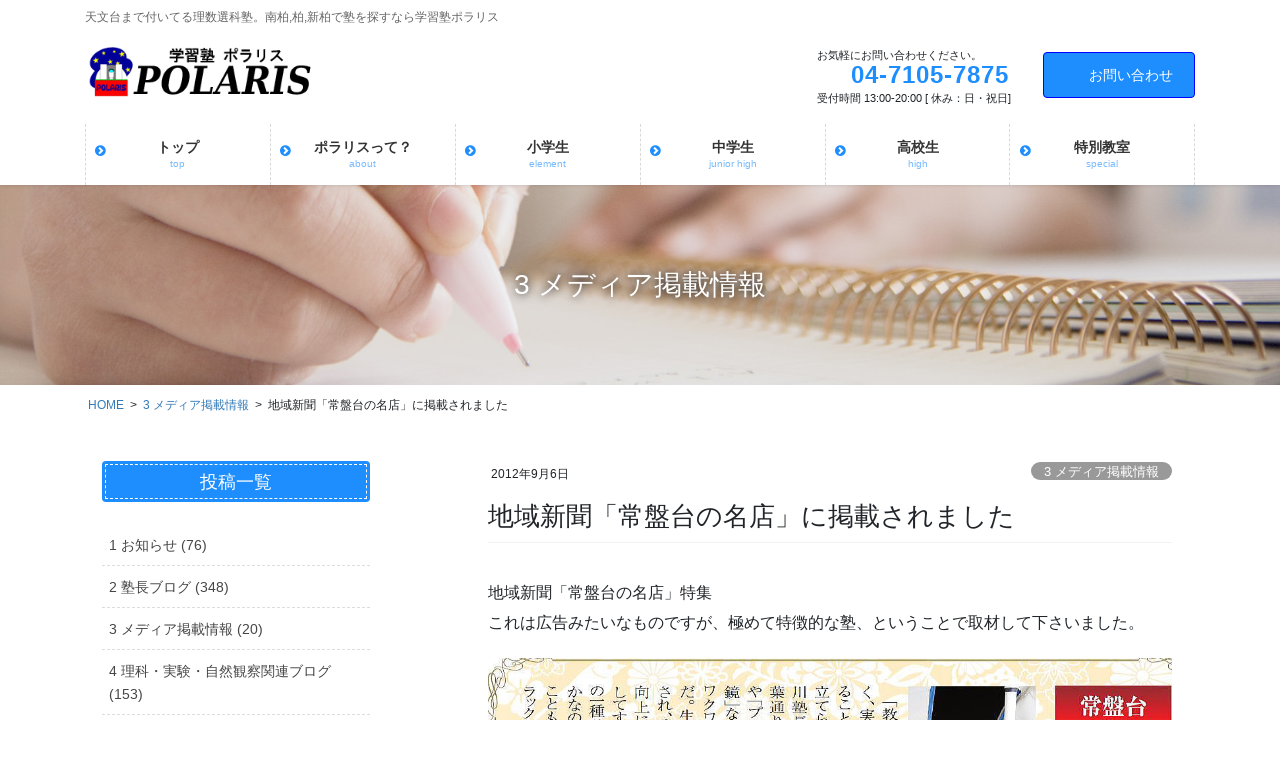

--- FILE ---
content_type: text/html; charset=UTF-8
request_url: https://ed-polaris.net/%E5%9C%B0%E5%9F%9F%E6%96%B0%E8%81%9E%E3%80%8C%E5%B8%B8%E7%9B%A4%E5%8F%B0%E3%81%AE%E5%90%8D%E5%BA%97%E3%80%8D%E3%81%AB%E6%8E%B2%E8%BC%89%E3%81%95%E3%82%8C%E3%81%BE%E3%81%97%E3%81%9F/
body_size: 18871
content:
<!DOCTYPE html>
<html dir="ltr" lang="ja" prefix="og: https://ogp.me/ns#">
<head>
<meta charset="utf-8">
<meta http-equiv="X-UA-Compatible" content="IE=edge">
<meta name="viewport" content="width=device-width, initial-scale=1">

<title>地域新聞「常盤台の名店」に掲載されました | 学習塾ポラリス</title>
	<style>img:is([sizes="auto" i], [sizes^="auto," i]) { contain-intrinsic-size: 3000px 1500px }</style>
	
		<!-- All in One SEO 4.9.3 - aioseo.com -->
	<meta name="description" content="地域新聞「常盤台の名店」特集これは広告みたいなものですが、極めて特徴的な塾、ということで取材して下さいました。" />
	<meta name="robots" content="max-image-preview:large" />
	<meta name="author" content="edpolaris"/>
	<link rel="canonical" href="https://ed-polaris.net/%e5%9c%b0%e5%9f%9f%e6%96%b0%e8%81%9e%e3%80%8c%e5%b8%b8%e7%9b%a4%e5%8f%b0%e3%81%ae%e5%90%8d%e5%ba%97%e3%80%8d%e3%81%ab%e6%8e%b2%e8%bc%89%e3%81%95%e3%82%8c%e3%81%be%e3%81%97%e3%81%9f/" />
	<meta name="generator" content="All in One SEO (AIOSEO) 4.9.3" />
		<meta property="og:locale" content="ja_JP" />
		<meta property="og:site_name" content="学習塾ポラリス | 天文台まで付いてる理数選科塾。南柏,柏,新柏で塾を探すなら学習塾ポラリス" />
		<meta property="og:type" content="article" />
		<meta property="og:title" content="地域新聞「常盤台の名店」に掲載されました | 学習塾ポラリス" />
		<meta property="og:description" content="地域新聞「常盤台の名店」特集これは広告みたいなものですが、極めて特徴的な塾、ということで取材して下さいました。" />
		<meta property="og:url" content="https://ed-polaris.net/%e5%9c%b0%e5%9f%9f%e6%96%b0%e8%81%9e%e3%80%8c%e5%b8%b8%e7%9b%a4%e5%8f%b0%e3%81%ae%e5%90%8d%e5%ba%97%e3%80%8d%e3%81%ab%e6%8e%b2%e8%bc%89%e3%81%95%e3%82%8c%e3%81%be%e3%81%97%e3%81%9f/" />
		<meta property="article:published_time" content="2012-09-06T01:01:31+00:00" />
		<meta property="article:modified_time" content="2016-05-06T01:04:57+00:00" />
		<meta name="twitter:card" content="summary" />
		<meta name="twitter:title" content="地域新聞「常盤台の名店」に掲載されました | 学習塾ポラリス" />
		<meta name="twitter:description" content="地域新聞「常盤台の名店」特集これは広告みたいなものですが、極めて特徴的な塾、ということで取材して下さいました。" />
		<script type="application/ld+json" class="aioseo-schema">
			{"@context":"https:\/\/schema.org","@graph":[{"@type":"Article","@id":"https:\/\/ed-polaris.net\/%e5%9c%b0%e5%9f%9f%e6%96%b0%e8%81%9e%e3%80%8c%e5%b8%b8%e7%9b%a4%e5%8f%b0%e3%81%ae%e5%90%8d%e5%ba%97%e3%80%8d%e3%81%ab%e6%8e%b2%e8%bc%89%e3%81%95%e3%82%8c%e3%81%be%e3%81%97%e3%81%9f\/#article","name":"\u5730\u57df\u65b0\u805e\u300c\u5e38\u76e4\u53f0\u306e\u540d\u5e97\u300d\u306b\u63b2\u8f09\u3055\u308c\u307e\u3057\u305f | \u5b66\u7fd2\u587e\u30dd\u30e9\u30ea\u30b9","headline":"\u5730\u57df\u65b0\u805e\u300c\u5e38\u76e4\u53f0\u306e\u540d\u5e97\u300d\u306b\u63b2\u8f09\u3055\u308c\u307e\u3057\u305f","author":{"@id":"https:\/\/ed-polaris.net\/author\/edpolaris\/#author"},"publisher":{"@id":"https:\/\/ed-polaris.net\/#organization"},"image":{"@type":"ImageObject","url":"https:\/\/ed-polaris.net\/adm\/wp-content\/uploads\/2016\/05\/chikisinbunkiji1.jpg","width":1038,"height":563},"datePublished":"2012-09-06T10:01:31+09:00","dateModified":"2016-05-06T10:04:57+09:00","inLanguage":"ja","mainEntityOfPage":{"@id":"https:\/\/ed-polaris.net\/%e5%9c%b0%e5%9f%9f%e6%96%b0%e8%81%9e%e3%80%8c%e5%b8%b8%e7%9b%a4%e5%8f%b0%e3%81%ae%e5%90%8d%e5%ba%97%e3%80%8d%e3%81%ab%e6%8e%b2%e8%bc%89%e3%81%95%e3%82%8c%e3%81%be%e3%81%97%e3%81%9f\/#webpage"},"isPartOf":{"@id":"https:\/\/ed-polaris.net\/%e5%9c%b0%e5%9f%9f%e6%96%b0%e8%81%9e%e3%80%8c%e5%b8%b8%e7%9b%a4%e5%8f%b0%e3%81%ae%e5%90%8d%e5%ba%97%e3%80%8d%e3%81%ab%e6%8e%b2%e8%bc%89%e3%81%95%e3%82%8c%e3%81%be%e3%81%97%e3%81%9f\/#webpage"},"articleSection":"3 \u30e1\u30c7\u30a3\u30a2\u63b2\u8f09\u60c5\u5831"},{"@type":"BreadcrumbList","@id":"https:\/\/ed-polaris.net\/%e5%9c%b0%e5%9f%9f%e6%96%b0%e8%81%9e%e3%80%8c%e5%b8%b8%e7%9b%a4%e5%8f%b0%e3%81%ae%e5%90%8d%e5%ba%97%e3%80%8d%e3%81%ab%e6%8e%b2%e8%bc%89%e3%81%95%e3%82%8c%e3%81%be%e3%81%97%e3%81%9f\/#breadcrumblist","itemListElement":[{"@type":"ListItem","@id":"https:\/\/ed-polaris.net#listItem","position":1,"name":"\u30db\u30fc\u30e0","item":"https:\/\/ed-polaris.net","nextItem":{"@type":"ListItem","@id":"https:\/\/ed-polaris.net\/category\/media\/#listItem","name":"3 \u30e1\u30c7\u30a3\u30a2\u63b2\u8f09\u60c5\u5831"}},{"@type":"ListItem","@id":"https:\/\/ed-polaris.net\/category\/media\/#listItem","position":2,"name":"3 \u30e1\u30c7\u30a3\u30a2\u63b2\u8f09\u60c5\u5831","item":"https:\/\/ed-polaris.net\/category\/media\/","nextItem":{"@type":"ListItem","@id":"https:\/\/ed-polaris.net\/%e5%9c%b0%e5%9f%9f%e6%96%b0%e8%81%9e%e3%80%8c%e5%b8%b8%e7%9b%a4%e5%8f%b0%e3%81%ae%e5%90%8d%e5%ba%97%e3%80%8d%e3%81%ab%e6%8e%b2%e8%bc%89%e3%81%95%e3%82%8c%e3%81%be%e3%81%97%e3%81%9f\/#listItem","name":"\u5730\u57df\u65b0\u805e\u300c\u5e38\u76e4\u53f0\u306e\u540d\u5e97\u300d\u306b\u63b2\u8f09\u3055\u308c\u307e\u3057\u305f"},"previousItem":{"@type":"ListItem","@id":"https:\/\/ed-polaris.net#listItem","name":"\u30db\u30fc\u30e0"}},{"@type":"ListItem","@id":"https:\/\/ed-polaris.net\/%e5%9c%b0%e5%9f%9f%e6%96%b0%e8%81%9e%e3%80%8c%e5%b8%b8%e7%9b%a4%e5%8f%b0%e3%81%ae%e5%90%8d%e5%ba%97%e3%80%8d%e3%81%ab%e6%8e%b2%e8%bc%89%e3%81%95%e3%82%8c%e3%81%be%e3%81%97%e3%81%9f\/#listItem","position":3,"name":"\u5730\u57df\u65b0\u805e\u300c\u5e38\u76e4\u53f0\u306e\u540d\u5e97\u300d\u306b\u63b2\u8f09\u3055\u308c\u307e\u3057\u305f","previousItem":{"@type":"ListItem","@id":"https:\/\/ed-polaris.net\/category\/media\/#listItem","name":"3 \u30e1\u30c7\u30a3\u30a2\u63b2\u8f09\u60c5\u5831"}}]},{"@type":"Organization","@id":"https:\/\/ed-polaris.net\/#organization","name":"\u5b66\u7fd2\u587e\u30dd\u30e9\u30ea\u30b9","description":"\u5929\u6587\u53f0\u307e\u3067\u4ed8\u3044\u3066\u308b\u7406\u6570\u9078\u79d1\u587e\u3002\u5357\u67cf,\u67cf,\u65b0\u67cf\u3067\u587e\u3092\u63a2\u3059\u306a\u3089\u5b66\u7fd2\u587e\u30dd\u30e9\u30ea\u30b9","url":"https:\/\/ed-polaris.net\/","logo":{"@type":"ImageObject","url":"https:\/\/ed-polaris.net\/adm\/wp-content\/uploads\/2016\/03\/35fabf53bff02adfc74f6705f0881cf5.jpg","@id":"https:\/\/ed-polaris.net\/%e5%9c%b0%e5%9f%9f%e6%96%b0%e8%81%9e%e3%80%8c%e5%b8%b8%e7%9b%a4%e5%8f%b0%e3%81%ae%e5%90%8d%e5%ba%97%e3%80%8d%e3%81%ab%e6%8e%b2%e8%bc%89%e3%81%95%e3%82%8c%e3%81%be%e3%81%97%e3%81%9f\/#organizationLogo","width":660,"height":400},"image":{"@id":"https:\/\/ed-polaris.net\/%e5%9c%b0%e5%9f%9f%e6%96%b0%e8%81%9e%e3%80%8c%e5%b8%b8%e7%9b%a4%e5%8f%b0%e3%81%ae%e5%90%8d%e5%ba%97%e3%80%8d%e3%81%ab%e6%8e%b2%e8%bc%89%e3%81%95%e3%82%8c%e3%81%be%e3%81%97%e3%81%9f\/#organizationLogo"}},{"@type":"Person","@id":"https:\/\/ed-polaris.net\/author\/edpolaris\/#author","url":"https:\/\/ed-polaris.net\/author\/edpolaris\/","name":"edpolaris","image":{"@type":"ImageObject","@id":"https:\/\/ed-polaris.net\/%e5%9c%b0%e5%9f%9f%e6%96%b0%e8%81%9e%e3%80%8c%e5%b8%b8%e7%9b%a4%e5%8f%b0%e3%81%ae%e5%90%8d%e5%ba%97%e3%80%8d%e3%81%ab%e6%8e%b2%e8%bc%89%e3%81%95%e3%82%8c%e3%81%be%e3%81%97%e3%81%9f\/#authorImage","url":"https:\/\/secure.gravatar.com\/avatar\/85eee26e464f27b7062b92a0020f26fa8671e9b39910211395f65ae785c0aaf4?s=96&d=mm&r=g","width":96,"height":96,"caption":"edpolaris"}},{"@type":"WebPage","@id":"https:\/\/ed-polaris.net\/%e5%9c%b0%e5%9f%9f%e6%96%b0%e8%81%9e%e3%80%8c%e5%b8%b8%e7%9b%a4%e5%8f%b0%e3%81%ae%e5%90%8d%e5%ba%97%e3%80%8d%e3%81%ab%e6%8e%b2%e8%bc%89%e3%81%95%e3%82%8c%e3%81%be%e3%81%97%e3%81%9f\/#webpage","url":"https:\/\/ed-polaris.net\/%e5%9c%b0%e5%9f%9f%e6%96%b0%e8%81%9e%e3%80%8c%e5%b8%b8%e7%9b%a4%e5%8f%b0%e3%81%ae%e5%90%8d%e5%ba%97%e3%80%8d%e3%81%ab%e6%8e%b2%e8%bc%89%e3%81%95%e3%82%8c%e3%81%be%e3%81%97%e3%81%9f\/","name":"\u5730\u57df\u65b0\u805e\u300c\u5e38\u76e4\u53f0\u306e\u540d\u5e97\u300d\u306b\u63b2\u8f09\u3055\u308c\u307e\u3057\u305f | \u5b66\u7fd2\u587e\u30dd\u30e9\u30ea\u30b9","description":"\u5730\u57df\u65b0\u805e\u300c\u5e38\u76e4\u53f0\u306e\u540d\u5e97\u300d\u7279\u96c6\u3053\u308c\u306f\u5e83\u544a\u307f\u305f\u3044\u306a\u3082\u306e\u3067\u3059\u304c\u3001\u6975\u3081\u3066\u7279\u5fb4\u7684\u306a\u587e\u3001\u3068\u3044\u3046\u3053\u3068\u3067\u53d6\u6750\u3057\u3066\u4e0b\u3055\u3044\u307e\u3057\u305f\u3002","inLanguage":"ja","isPartOf":{"@id":"https:\/\/ed-polaris.net\/#website"},"breadcrumb":{"@id":"https:\/\/ed-polaris.net\/%e5%9c%b0%e5%9f%9f%e6%96%b0%e8%81%9e%e3%80%8c%e5%b8%b8%e7%9b%a4%e5%8f%b0%e3%81%ae%e5%90%8d%e5%ba%97%e3%80%8d%e3%81%ab%e6%8e%b2%e8%bc%89%e3%81%95%e3%82%8c%e3%81%be%e3%81%97%e3%81%9f\/#breadcrumblist"},"author":{"@id":"https:\/\/ed-polaris.net\/author\/edpolaris\/#author"},"creator":{"@id":"https:\/\/ed-polaris.net\/author\/edpolaris\/#author"},"image":{"@type":"ImageObject","url":"https:\/\/ed-polaris.net\/adm\/wp-content\/uploads\/2016\/05\/chikisinbunkiji1.jpg","@id":"https:\/\/ed-polaris.net\/%e5%9c%b0%e5%9f%9f%e6%96%b0%e8%81%9e%e3%80%8c%e5%b8%b8%e7%9b%a4%e5%8f%b0%e3%81%ae%e5%90%8d%e5%ba%97%e3%80%8d%e3%81%ab%e6%8e%b2%e8%bc%89%e3%81%95%e3%82%8c%e3%81%be%e3%81%97%e3%81%9f\/#mainImage","width":1038,"height":563},"primaryImageOfPage":{"@id":"https:\/\/ed-polaris.net\/%e5%9c%b0%e5%9f%9f%e6%96%b0%e8%81%9e%e3%80%8c%e5%b8%b8%e7%9b%a4%e5%8f%b0%e3%81%ae%e5%90%8d%e5%ba%97%e3%80%8d%e3%81%ab%e6%8e%b2%e8%bc%89%e3%81%95%e3%82%8c%e3%81%be%e3%81%97%e3%81%9f\/#mainImage"},"datePublished":"2012-09-06T10:01:31+09:00","dateModified":"2016-05-06T10:04:57+09:00"},{"@type":"WebSite","@id":"https:\/\/ed-polaris.net\/#website","url":"https:\/\/ed-polaris.net\/","name":"\u5b66\u7fd2\u587e\u30dd\u30e9\u30ea\u30b9","description":"\u5929\u6587\u53f0\u307e\u3067\u4ed8\u3044\u3066\u308b\u7406\u6570\u9078\u79d1\u587e\u3002\u5357\u67cf,\u67cf,\u65b0\u67cf\u3067\u587e\u3092\u63a2\u3059\u306a\u3089\u5b66\u7fd2\u587e\u30dd\u30e9\u30ea\u30b9","inLanguage":"ja","publisher":{"@id":"https:\/\/ed-polaris.net\/#organization"}}]}
		</script>
		<!-- All in One SEO -->

<link rel="alternate" type="application/rss+xml" title="学習塾ポラリス &raquo; フィード" href="https://ed-polaris.net/feed/" />
<link rel="alternate" type="application/rss+xml" title="学習塾ポラリス &raquo; コメントフィード" href="https://ed-polaris.net/comments/feed/" />
<link rel="alternate" type="application/rss+xml" title="学習塾ポラリス &raquo; 地域新聞「常盤台の名店」に掲載されました のコメントのフィード" href="https://ed-polaris.net/%e5%9c%b0%e5%9f%9f%e6%96%b0%e8%81%9e%e3%80%8c%e5%b8%b8%e7%9b%a4%e5%8f%b0%e3%81%ae%e5%90%8d%e5%ba%97%e3%80%8d%e3%81%ab%e6%8e%b2%e8%bc%89%e3%81%95%e3%82%8c%e3%81%be%e3%81%97%e3%81%9f/feed/" />
<meta name="description" content="地域新聞「常盤台の名店」特集これは広告みたいなものですが、極めて特徴的な塾、ということで取材して下さいました。" />		<!-- This site uses the Google Analytics by MonsterInsights plugin v9.11.1 - Using Analytics tracking - https://www.monsterinsights.com/ -->
		<!-- Note: MonsterInsights is not currently configured on this site. The site owner needs to authenticate with Google Analytics in the MonsterInsights settings panel. -->
					<!-- No tracking code set -->
				<!-- / Google Analytics by MonsterInsights -->
		<script type="text/javascript">
/* <![CDATA[ */
window._wpemojiSettings = {"baseUrl":"https:\/\/s.w.org\/images\/core\/emoji\/16.0.1\/72x72\/","ext":".png","svgUrl":"https:\/\/s.w.org\/images\/core\/emoji\/16.0.1\/svg\/","svgExt":".svg","source":{"concatemoji":"https:\/\/ed-polaris.net\/adm\/wp-includes\/js\/wp-emoji-release.min.js?ver=6.8.3"}};
/*! This file is auto-generated */
!function(s,n){var o,i,e;function c(e){try{var t={supportTests:e,timestamp:(new Date).valueOf()};sessionStorage.setItem(o,JSON.stringify(t))}catch(e){}}function p(e,t,n){e.clearRect(0,0,e.canvas.width,e.canvas.height),e.fillText(t,0,0);var t=new Uint32Array(e.getImageData(0,0,e.canvas.width,e.canvas.height).data),a=(e.clearRect(0,0,e.canvas.width,e.canvas.height),e.fillText(n,0,0),new Uint32Array(e.getImageData(0,0,e.canvas.width,e.canvas.height).data));return t.every(function(e,t){return e===a[t]})}function u(e,t){e.clearRect(0,0,e.canvas.width,e.canvas.height),e.fillText(t,0,0);for(var n=e.getImageData(16,16,1,1),a=0;a<n.data.length;a++)if(0!==n.data[a])return!1;return!0}function f(e,t,n,a){switch(t){case"flag":return n(e,"\ud83c\udff3\ufe0f\u200d\u26a7\ufe0f","\ud83c\udff3\ufe0f\u200b\u26a7\ufe0f")?!1:!n(e,"\ud83c\udde8\ud83c\uddf6","\ud83c\udde8\u200b\ud83c\uddf6")&&!n(e,"\ud83c\udff4\udb40\udc67\udb40\udc62\udb40\udc65\udb40\udc6e\udb40\udc67\udb40\udc7f","\ud83c\udff4\u200b\udb40\udc67\u200b\udb40\udc62\u200b\udb40\udc65\u200b\udb40\udc6e\u200b\udb40\udc67\u200b\udb40\udc7f");case"emoji":return!a(e,"\ud83e\udedf")}return!1}function g(e,t,n,a){var r="undefined"!=typeof WorkerGlobalScope&&self instanceof WorkerGlobalScope?new OffscreenCanvas(300,150):s.createElement("canvas"),o=r.getContext("2d",{willReadFrequently:!0}),i=(o.textBaseline="top",o.font="600 32px Arial",{});return e.forEach(function(e){i[e]=t(o,e,n,a)}),i}function t(e){var t=s.createElement("script");t.src=e,t.defer=!0,s.head.appendChild(t)}"undefined"!=typeof Promise&&(o="wpEmojiSettingsSupports",i=["flag","emoji"],n.supports={everything:!0,everythingExceptFlag:!0},e=new Promise(function(e){s.addEventListener("DOMContentLoaded",e,{once:!0})}),new Promise(function(t){var n=function(){try{var e=JSON.parse(sessionStorage.getItem(o));if("object"==typeof e&&"number"==typeof e.timestamp&&(new Date).valueOf()<e.timestamp+604800&&"object"==typeof e.supportTests)return e.supportTests}catch(e){}return null}();if(!n){if("undefined"!=typeof Worker&&"undefined"!=typeof OffscreenCanvas&&"undefined"!=typeof URL&&URL.createObjectURL&&"undefined"!=typeof Blob)try{var e="postMessage("+g.toString()+"("+[JSON.stringify(i),f.toString(),p.toString(),u.toString()].join(",")+"));",a=new Blob([e],{type:"text/javascript"}),r=new Worker(URL.createObjectURL(a),{name:"wpTestEmojiSupports"});return void(r.onmessage=function(e){c(n=e.data),r.terminate(),t(n)})}catch(e){}c(n=g(i,f,p,u))}t(n)}).then(function(e){for(var t in e)n.supports[t]=e[t],n.supports.everything=n.supports.everything&&n.supports[t],"flag"!==t&&(n.supports.everythingExceptFlag=n.supports.everythingExceptFlag&&n.supports[t]);n.supports.everythingExceptFlag=n.supports.everythingExceptFlag&&!n.supports.flag,n.DOMReady=!1,n.readyCallback=function(){n.DOMReady=!0}}).then(function(){return e}).then(function(){var e;n.supports.everything||(n.readyCallback(),(e=n.source||{}).concatemoji?t(e.concatemoji):e.wpemoji&&e.twemoji&&(t(e.twemoji),t(e.wpemoji)))}))}((window,document),window._wpemojiSettings);
/* ]]> */
</script>
<link rel='preload' id='vkExUnit_common_style-css-preload' href='https://ed-polaris.net/adm/wp-content/plugins/vk-all-in-one-expansion-unit/assets/css/vkExUnit_style.css?ver=9.113.0.1' as='style' onload="this.onload=null;this.rel='stylesheet'"/>
<link rel='stylesheet' id='vkExUnit_common_style-css' href='https://ed-polaris.net/adm/wp-content/plugins/vk-all-in-one-expansion-unit/assets/css/vkExUnit_style.css?ver=9.113.0.1' media='print' onload="this.media='all'; this.onload=null;">
<style id='vkExUnit_common_style-inline-css' type='text/css'>
:root {--ver_page_top_button_url:url(https://ed-polaris.net/adm/wp-content/plugins/vk-all-in-one-expansion-unit/assets/images/to-top-btn-icon.svg);}@font-face {font-weight: normal;font-style: normal;font-family: "vk_sns";src: url("https://ed-polaris.net/adm/wp-content/plugins/vk-all-in-one-expansion-unit/inc/sns/icons/fonts/vk_sns.eot?-bq20cj");src: url("https://ed-polaris.net/adm/wp-content/plugins/vk-all-in-one-expansion-unit/inc/sns/icons/fonts/vk_sns.eot?#iefix-bq20cj") format("embedded-opentype"),url("https://ed-polaris.net/adm/wp-content/plugins/vk-all-in-one-expansion-unit/inc/sns/icons/fonts/vk_sns.woff?-bq20cj") format("woff"),url("https://ed-polaris.net/adm/wp-content/plugins/vk-all-in-one-expansion-unit/inc/sns/icons/fonts/vk_sns.ttf?-bq20cj") format("truetype"),url("https://ed-polaris.net/adm/wp-content/plugins/vk-all-in-one-expansion-unit/inc/sns/icons/fonts/vk_sns.svg?-bq20cj#vk_sns") format("svg");}
.veu_promotion-alert__content--text {border: 1px solid rgba(0,0,0,0.125);padding: 0.5em 1em;border-radius: var(--vk-size-radius);margin-bottom: var(--vk-margin-block-bottom);font-size: 0.875rem;}/* Alert Content部分に段落タグを入れた場合に最後の段落の余白を0にする */.veu_promotion-alert__content--text p:last-of-type{margin-bottom:0;margin-top: 0;}
</style>
<style id='wp-emoji-styles-inline-css' type='text/css'>

	img.wp-smiley, img.emoji {
		display: inline !important;
		border: none !important;
		box-shadow: none !important;
		height: 1em !important;
		width: 1em !important;
		margin: 0 0.07em !important;
		vertical-align: -0.1em !important;
		background: none !important;
		padding: 0 !important;
	}
</style>
<link rel='preload' id='wp-block-library-css-preload' href='https://ed-polaris.net/adm/wp-includes/css/dist/block-library/style.min.css?ver=6.8.3' as='style' onload="this.onload=null;this.rel='stylesheet'"/>
<link rel='stylesheet' id='wp-block-library-css' href='https://ed-polaris.net/adm/wp-includes/css/dist/block-library/style.min.css?ver=6.8.3' media='print' onload="this.media='all'; this.onload=null;">
<style id='wp-block-library-inline-css' type='text/css'>
.vk-cols--reverse{flex-direction:row-reverse}.vk-cols--hasbtn{margin-bottom:0}.vk-cols--hasbtn>.row>.vk_gridColumn_item,.vk-cols--hasbtn>.wp-block-column{position:relative;padding-bottom:3em}.vk-cols--hasbtn>.row>.vk_gridColumn_item>.wp-block-buttons,.vk-cols--hasbtn>.row>.vk_gridColumn_item>.vk_button,.vk-cols--hasbtn>.wp-block-column>.wp-block-buttons,.vk-cols--hasbtn>.wp-block-column>.vk_button{position:absolute;bottom:0;width:100%}.vk-cols--fit.wp-block-columns{gap:0}.vk-cols--fit.wp-block-columns,.vk-cols--fit.wp-block-columns:not(.is-not-stacked-on-mobile){margin-top:0;margin-bottom:0;justify-content:space-between}.vk-cols--fit.wp-block-columns>.wp-block-column *:last-child,.vk-cols--fit.wp-block-columns:not(.is-not-stacked-on-mobile)>.wp-block-column *:last-child{margin-bottom:0}.vk-cols--fit.wp-block-columns>.wp-block-column>.wp-block-cover,.vk-cols--fit.wp-block-columns:not(.is-not-stacked-on-mobile)>.wp-block-column>.wp-block-cover{margin-top:0}.vk-cols--fit.wp-block-columns.has-background,.vk-cols--fit.wp-block-columns:not(.is-not-stacked-on-mobile).has-background{padding:0}@media(max-width: 599px){.vk-cols--fit.wp-block-columns:not(.has-background)>.wp-block-column:not(.has-background),.vk-cols--fit.wp-block-columns:not(.is-not-stacked-on-mobile):not(.has-background)>.wp-block-column:not(.has-background){padding-left:0 !important;padding-right:0 !important}}@media(min-width: 782px){.vk-cols--fit.wp-block-columns .block-editor-block-list__block.wp-block-column:not(:first-child),.vk-cols--fit.wp-block-columns>.wp-block-column:not(:first-child),.vk-cols--fit.wp-block-columns:not(.is-not-stacked-on-mobile) .block-editor-block-list__block.wp-block-column:not(:first-child),.vk-cols--fit.wp-block-columns:not(.is-not-stacked-on-mobile)>.wp-block-column:not(:first-child){margin-left:0}}@media(min-width: 600px)and (max-width: 781px){.vk-cols--fit.wp-block-columns .wp-block-column:nth-child(2n),.vk-cols--fit.wp-block-columns:not(.is-not-stacked-on-mobile) .wp-block-column:nth-child(2n){margin-left:0}.vk-cols--fit.wp-block-columns .wp-block-column:not(:only-child),.vk-cols--fit.wp-block-columns:not(.is-not-stacked-on-mobile) .wp-block-column:not(:only-child){flex-basis:50% !important}}.vk-cols--fit--gap1.wp-block-columns{gap:1px}@media(min-width: 600px)and (max-width: 781px){.vk-cols--fit--gap1.wp-block-columns .wp-block-column:not(:only-child){flex-basis:calc(50% - 1px) !important}}.vk-cols--fit.vk-cols--grid>.block-editor-block-list__block,.vk-cols--fit.vk-cols--grid>.wp-block-column,.vk-cols--fit.vk-cols--grid:not(.is-not-stacked-on-mobile)>.block-editor-block-list__block,.vk-cols--fit.vk-cols--grid:not(.is-not-stacked-on-mobile)>.wp-block-column{flex-basis:50%;box-sizing:border-box}@media(max-width: 599px){.vk-cols--fit.vk-cols--grid.vk-cols--grid--alignfull>.wp-block-column:nth-child(2)>.wp-block-cover,.vk-cols--fit.vk-cols--grid.vk-cols--grid--alignfull>.wp-block-column:nth-child(2)>.vk_outer,.vk-cols--fit.vk-cols--grid:not(.is-not-stacked-on-mobile).vk-cols--grid--alignfull>.wp-block-column:nth-child(2)>.wp-block-cover,.vk-cols--fit.vk-cols--grid:not(.is-not-stacked-on-mobile).vk-cols--grid--alignfull>.wp-block-column:nth-child(2)>.vk_outer{width:100vw;margin-right:calc((100% - 100vw)/2);margin-left:calc((100% - 100vw)/2)}}@media(min-width: 600px){.vk-cols--fit.vk-cols--grid.vk-cols--grid--alignfull>.wp-block-column:nth-child(2)>.wp-block-cover,.vk-cols--fit.vk-cols--grid.vk-cols--grid--alignfull>.wp-block-column:nth-child(2)>.vk_outer,.vk-cols--fit.vk-cols--grid:not(.is-not-stacked-on-mobile).vk-cols--grid--alignfull>.wp-block-column:nth-child(2)>.wp-block-cover,.vk-cols--fit.vk-cols--grid:not(.is-not-stacked-on-mobile).vk-cols--grid--alignfull>.wp-block-column:nth-child(2)>.vk_outer{margin-right:calc(100% - 50vw);width:50vw}}@media(min-width: 600px){.vk-cols--fit.vk-cols--grid.vk-cols--grid--alignfull.vk-cols--reverse>.wp-block-column,.vk-cols--fit.vk-cols--grid:not(.is-not-stacked-on-mobile).vk-cols--grid--alignfull.vk-cols--reverse>.wp-block-column{margin-left:0;margin-right:0}.vk-cols--fit.vk-cols--grid.vk-cols--grid--alignfull.vk-cols--reverse>.wp-block-column:nth-child(2)>.wp-block-cover,.vk-cols--fit.vk-cols--grid.vk-cols--grid--alignfull.vk-cols--reverse>.wp-block-column:nth-child(2)>.vk_outer,.vk-cols--fit.vk-cols--grid:not(.is-not-stacked-on-mobile).vk-cols--grid--alignfull.vk-cols--reverse>.wp-block-column:nth-child(2)>.wp-block-cover,.vk-cols--fit.vk-cols--grid:not(.is-not-stacked-on-mobile).vk-cols--grid--alignfull.vk-cols--reverse>.wp-block-column:nth-child(2)>.vk_outer{margin-left:calc(100% - 50vw)}}.vk-cols--menu h2,.vk-cols--menu h3,.vk-cols--menu h4,.vk-cols--menu h5{margin-bottom:.2em;text-shadow:#000 0 0 10px}.vk-cols--menu h2:first-child,.vk-cols--menu h3:first-child,.vk-cols--menu h4:first-child,.vk-cols--menu h5:first-child{margin-top:0}.vk-cols--menu p{margin-bottom:1rem;text-shadow:#000 0 0 10px}.vk-cols--menu .wp-block-cover__inner-container:last-child{margin-bottom:0}.vk-cols--fitbnrs .wp-block-column .wp-block-cover:hover img{filter:unset}.vk-cols--fitbnrs .wp-block-column .wp-block-cover:hover{background-color:unset}.vk-cols--fitbnrs .wp-block-column .wp-block-cover:hover .wp-block-cover__image-background{filter:unset !important}.vk-cols--fitbnrs .wp-block-cover .wp-block-cover__inner-container{position:absolute;height:100%;width:100%}.vk-cols--fitbnrs .vk_button{height:100%;margin:0}.vk-cols--fitbnrs .vk_button .vk_button_btn,.vk-cols--fitbnrs .vk_button .btn{height:100%;width:100%;border:none;box-shadow:none;background-color:unset !important;transition:unset}.vk-cols--fitbnrs .vk_button .vk_button_btn:hover,.vk-cols--fitbnrs .vk_button .btn:hover{transition:unset}.vk-cols--fitbnrs .vk_button .vk_button_btn:after,.vk-cols--fitbnrs .vk_button .btn:after{border:none}.vk-cols--fitbnrs .vk_button .vk_button_link_txt{width:100%;position:absolute;top:50%;left:50%;transform:translateY(-50%) translateX(-50%);font-size:2rem;text-shadow:#000 0 0 10px}.vk-cols--fitbnrs .vk_button .vk_button_link_subCaption{width:100%;position:absolute;top:calc(50% + 2.2em);left:50%;transform:translateY(-50%) translateX(-50%);text-shadow:#000 0 0 10px}@media(min-width: 992px){.vk-cols--media.wp-block-columns{gap:3rem}}.vk-fit-map figure{margin-bottom:0}.vk-fit-map iframe{position:relative;margin-bottom:0;display:block;max-height:400px;width:100vw}.vk-fit-map:is(.alignfull,.alignwide) div{max-width:100%}.vk-table--th--width25 :where(tr>*:first-child){width:25%}.vk-table--th--width30 :where(tr>*:first-child){width:30%}.vk-table--th--width35 :where(tr>*:first-child){width:35%}.vk-table--th--width40 :where(tr>*:first-child){width:40%}.vk-table--th--bg-bright :where(tr>*:first-child){background-color:var(--wp--preset--color--bg-secondary, rgba(0, 0, 0, 0.05))}@media(max-width: 599px){.vk-table--mobile-block :is(th,td){width:100%;display:block}.vk-table--mobile-block.wp-block-table table :is(th,td){border-top:none}}.vk-table--width--th25 :where(tr>*:first-child){width:25%}.vk-table--width--th30 :where(tr>*:first-child){width:30%}.vk-table--width--th35 :where(tr>*:first-child){width:35%}.vk-table--width--th40 :where(tr>*:first-child){width:40%}.no-margin{margin:0}@media(max-width: 599px){.wp-block-image.vk-aligncenter--mobile>.alignright{float:none;margin-left:auto;margin-right:auto}.vk-no-padding-horizontal--mobile{padding-left:0 !important;padding-right:0 !important}}
/* VK Color Palettes */
</style>
<style id='classic-theme-styles-inline-css' type='text/css'>
/*! This file is auto-generated */
.wp-block-button__link{color:#fff;background-color:#32373c;border-radius:9999px;box-shadow:none;text-decoration:none;padding:calc(.667em + 2px) calc(1.333em + 2px);font-size:1.125em}.wp-block-file__button{background:#32373c;color:#fff;text-decoration:none}
</style>
<link rel='preload' id='aioseo/css/src/vue/standalone/blocks/table-of-contents/global.scss-css-preload' href='https://ed-polaris.net/adm/wp-content/plugins/all-in-one-seo-pack/dist/Lite/assets/css/table-of-contents/global.e90f6d47.css?ver=4.9.3' as='style' onload="this.onload=null;this.rel='stylesheet'"/>
<link rel='stylesheet' id='aioseo/css/src/vue/standalone/blocks/table-of-contents/global.scss-css' href='https://ed-polaris.net/adm/wp-content/plugins/all-in-one-seo-pack/dist/Lite/assets/css/table-of-contents/global.e90f6d47.css?ver=4.9.3' media='print' onload="this.media='all'; this.onload=null;">
<link rel='preload' id='vk-components-style-css-preload' href='https://ed-polaris.net/adm/wp-content/plugins/vk-blocks-pro/vendor/vektor-inc/vk-component/src//assets/css/vk-components.css?ver=1.6.5' as='style' onload="this.onload=null;this.rel='stylesheet'"/>
<link rel='stylesheet' id='vk-components-style-css' href='https://ed-polaris.net/adm/wp-content/plugins/vk-blocks-pro/vendor/vektor-inc/vk-component/src//assets/css/vk-components.css?ver=1.6.5' media='print' onload="this.media='all'; this.onload=null;">
<style id='global-styles-inline-css' type='text/css'>
:root{--wp--preset--aspect-ratio--square: 1;--wp--preset--aspect-ratio--4-3: 4/3;--wp--preset--aspect-ratio--3-4: 3/4;--wp--preset--aspect-ratio--3-2: 3/2;--wp--preset--aspect-ratio--2-3: 2/3;--wp--preset--aspect-ratio--16-9: 16/9;--wp--preset--aspect-ratio--9-16: 9/16;--wp--preset--color--black: #000000;--wp--preset--color--cyan-bluish-gray: #abb8c3;--wp--preset--color--white: #ffffff;--wp--preset--color--pale-pink: #f78da7;--wp--preset--color--vivid-red: #cf2e2e;--wp--preset--color--luminous-vivid-orange: #ff6900;--wp--preset--color--luminous-vivid-amber: #fcb900;--wp--preset--color--light-green-cyan: #7bdcb5;--wp--preset--color--vivid-green-cyan: #00d084;--wp--preset--color--pale-cyan-blue: #8ed1fc;--wp--preset--color--vivid-cyan-blue: #0693e3;--wp--preset--color--vivid-purple: #9b51e0;--wp--preset--gradient--vivid-cyan-blue-to-vivid-purple: linear-gradient(135deg,rgba(6,147,227,1) 0%,rgb(155,81,224) 100%);--wp--preset--gradient--light-green-cyan-to-vivid-green-cyan: linear-gradient(135deg,rgb(122,220,180) 0%,rgb(0,208,130) 100%);--wp--preset--gradient--luminous-vivid-amber-to-luminous-vivid-orange: linear-gradient(135deg,rgba(252,185,0,1) 0%,rgba(255,105,0,1) 100%);--wp--preset--gradient--luminous-vivid-orange-to-vivid-red: linear-gradient(135deg,rgba(255,105,0,1) 0%,rgb(207,46,46) 100%);--wp--preset--gradient--very-light-gray-to-cyan-bluish-gray: linear-gradient(135deg,rgb(238,238,238) 0%,rgb(169,184,195) 100%);--wp--preset--gradient--cool-to-warm-spectrum: linear-gradient(135deg,rgb(74,234,220) 0%,rgb(151,120,209) 20%,rgb(207,42,186) 40%,rgb(238,44,130) 60%,rgb(251,105,98) 80%,rgb(254,248,76) 100%);--wp--preset--gradient--blush-light-purple: linear-gradient(135deg,rgb(255,206,236) 0%,rgb(152,150,240) 100%);--wp--preset--gradient--blush-bordeaux: linear-gradient(135deg,rgb(254,205,165) 0%,rgb(254,45,45) 50%,rgb(107,0,62) 100%);--wp--preset--gradient--luminous-dusk: linear-gradient(135deg,rgb(255,203,112) 0%,rgb(199,81,192) 50%,rgb(65,88,208) 100%);--wp--preset--gradient--pale-ocean: linear-gradient(135deg,rgb(255,245,203) 0%,rgb(182,227,212) 50%,rgb(51,167,181) 100%);--wp--preset--gradient--electric-grass: linear-gradient(135deg,rgb(202,248,128) 0%,rgb(113,206,126) 100%);--wp--preset--gradient--midnight: linear-gradient(135deg,rgb(2,3,129) 0%,rgb(40,116,252) 100%);--wp--preset--font-size--small: 13px;--wp--preset--font-size--medium: 20px;--wp--preset--font-size--large: 36px;--wp--preset--font-size--x-large: 42px;--wp--preset--spacing--20: 0.44rem;--wp--preset--spacing--30: 0.67rem;--wp--preset--spacing--40: 1rem;--wp--preset--spacing--50: 1.5rem;--wp--preset--spacing--60: 2.25rem;--wp--preset--spacing--70: 3.38rem;--wp--preset--spacing--80: 5.06rem;--wp--preset--shadow--natural: 6px 6px 9px rgba(0, 0, 0, 0.2);--wp--preset--shadow--deep: 12px 12px 50px rgba(0, 0, 0, 0.4);--wp--preset--shadow--sharp: 6px 6px 0px rgba(0, 0, 0, 0.2);--wp--preset--shadow--outlined: 6px 6px 0px -3px rgba(255, 255, 255, 1), 6px 6px rgba(0, 0, 0, 1);--wp--preset--shadow--crisp: 6px 6px 0px rgba(0, 0, 0, 1);}:where(.is-layout-flex){gap: 0.5em;}:where(.is-layout-grid){gap: 0.5em;}body .is-layout-flex{display: flex;}.is-layout-flex{flex-wrap: wrap;align-items: center;}.is-layout-flex > :is(*, div){margin: 0;}body .is-layout-grid{display: grid;}.is-layout-grid > :is(*, div){margin: 0;}:where(.wp-block-columns.is-layout-flex){gap: 2em;}:where(.wp-block-columns.is-layout-grid){gap: 2em;}:where(.wp-block-post-template.is-layout-flex){gap: 1.25em;}:where(.wp-block-post-template.is-layout-grid){gap: 1.25em;}.has-black-color{color: var(--wp--preset--color--black) !important;}.has-cyan-bluish-gray-color{color: var(--wp--preset--color--cyan-bluish-gray) !important;}.has-white-color{color: var(--wp--preset--color--white) !important;}.has-pale-pink-color{color: var(--wp--preset--color--pale-pink) !important;}.has-vivid-red-color{color: var(--wp--preset--color--vivid-red) !important;}.has-luminous-vivid-orange-color{color: var(--wp--preset--color--luminous-vivid-orange) !important;}.has-luminous-vivid-amber-color{color: var(--wp--preset--color--luminous-vivid-amber) !important;}.has-light-green-cyan-color{color: var(--wp--preset--color--light-green-cyan) !important;}.has-vivid-green-cyan-color{color: var(--wp--preset--color--vivid-green-cyan) !important;}.has-pale-cyan-blue-color{color: var(--wp--preset--color--pale-cyan-blue) !important;}.has-vivid-cyan-blue-color{color: var(--wp--preset--color--vivid-cyan-blue) !important;}.has-vivid-purple-color{color: var(--wp--preset--color--vivid-purple) !important;}.has-black-background-color{background-color: var(--wp--preset--color--black) !important;}.has-cyan-bluish-gray-background-color{background-color: var(--wp--preset--color--cyan-bluish-gray) !important;}.has-white-background-color{background-color: var(--wp--preset--color--white) !important;}.has-pale-pink-background-color{background-color: var(--wp--preset--color--pale-pink) !important;}.has-vivid-red-background-color{background-color: var(--wp--preset--color--vivid-red) !important;}.has-luminous-vivid-orange-background-color{background-color: var(--wp--preset--color--luminous-vivid-orange) !important;}.has-luminous-vivid-amber-background-color{background-color: var(--wp--preset--color--luminous-vivid-amber) !important;}.has-light-green-cyan-background-color{background-color: var(--wp--preset--color--light-green-cyan) !important;}.has-vivid-green-cyan-background-color{background-color: var(--wp--preset--color--vivid-green-cyan) !important;}.has-pale-cyan-blue-background-color{background-color: var(--wp--preset--color--pale-cyan-blue) !important;}.has-vivid-cyan-blue-background-color{background-color: var(--wp--preset--color--vivid-cyan-blue) !important;}.has-vivid-purple-background-color{background-color: var(--wp--preset--color--vivid-purple) !important;}.has-black-border-color{border-color: var(--wp--preset--color--black) !important;}.has-cyan-bluish-gray-border-color{border-color: var(--wp--preset--color--cyan-bluish-gray) !important;}.has-white-border-color{border-color: var(--wp--preset--color--white) !important;}.has-pale-pink-border-color{border-color: var(--wp--preset--color--pale-pink) !important;}.has-vivid-red-border-color{border-color: var(--wp--preset--color--vivid-red) !important;}.has-luminous-vivid-orange-border-color{border-color: var(--wp--preset--color--luminous-vivid-orange) !important;}.has-luminous-vivid-amber-border-color{border-color: var(--wp--preset--color--luminous-vivid-amber) !important;}.has-light-green-cyan-border-color{border-color: var(--wp--preset--color--light-green-cyan) !important;}.has-vivid-green-cyan-border-color{border-color: var(--wp--preset--color--vivid-green-cyan) !important;}.has-pale-cyan-blue-border-color{border-color: var(--wp--preset--color--pale-cyan-blue) !important;}.has-vivid-cyan-blue-border-color{border-color: var(--wp--preset--color--vivid-cyan-blue) !important;}.has-vivid-purple-border-color{border-color: var(--wp--preset--color--vivid-purple) !important;}.has-vivid-cyan-blue-to-vivid-purple-gradient-background{background: var(--wp--preset--gradient--vivid-cyan-blue-to-vivid-purple) !important;}.has-light-green-cyan-to-vivid-green-cyan-gradient-background{background: var(--wp--preset--gradient--light-green-cyan-to-vivid-green-cyan) !important;}.has-luminous-vivid-amber-to-luminous-vivid-orange-gradient-background{background: var(--wp--preset--gradient--luminous-vivid-amber-to-luminous-vivid-orange) !important;}.has-luminous-vivid-orange-to-vivid-red-gradient-background{background: var(--wp--preset--gradient--luminous-vivid-orange-to-vivid-red) !important;}.has-very-light-gray-to-cyan-bluish-gray-gradient-background{background: var(--wp--preset--gradient--very-light-gray-to-cyan-bluish-gray) !important;}.has-cool-to-warm-spectrum-gradient-background{background: var(--wp--preset--gradient--cool-to-warm-spectrum) !important;}.has-blush-light-purple-gradient-background{background: var(--wp--preset--gradient--blush-light-purple) !important;}.has-blush-bordeaux-gradient-background{background: var(--wp--preset--gradient--blush-bordeaux) !important;}.has-luminous-dusk-gradient-background{background: var(--wp--preset--gradient--luminous-dusk) !important;}.has-pale-ocean-gradient-background{background: var(--wp--preset--gradient--pale-ocean) !important;}.has-electric-grass-gradient-background{background: var(--wp--preset--gradient--electric-grass) !important;}.has-midnight-gradient-background{background: var(--wp--preset--gradient--midnight) !important;}.has-small-font-size{font-size: var(--wp--preset--font-size--small) !important;}.has-medium-font-size{font-size: var(--wp--preset--font-size--medium) !important;}.has-large-font-size{font-size: var(--wp--preset--font-size--large) !important;}.has-x-large-font-size{font-size: var(--wp--preset--font-size--x-large) !important;}
:where(.wp-block-post-template.is-layout-flex){gap: 1.25em;}:where(.wp-block-post-template.is-layout-grid){gap: 1.25em;}
:where(.wp-block-columns.is-layout-flex){gap: 2em;}:where(.wp-block-columns.is-layout-grid){gap: 2em;}
:root :where(.wp-block-pullquote){font-size: 1.5em;line-height: 1.6;}
</style>
<link rel='preload' id='contact-form-7-css-preload' href='https://ed-polaris.net/adm/wp-content/plugins/contact-form-7/includes/css/styles.css?ver=6.1.1' as='style' onload="this.onload=null;this.rel='stylesheet'"/>
<link rel='stylesheet' id='contact-form-7-css' href='https://ed-polaris.net/adm/wp-content/plugins/contact-form-7/includes/css/styles.css?ver=6.1.1' media='print' onload="this.media='all'; this.onload=null;">
<link rel='stylesheet' id='vk-swiper-style-css' href='https://ed-polaris.net/adm/wp-content/plugins/vk-blocks-pro/vendor/vektor-inc/vk-swiper/src/assets/css/swiper-bundle.min.css?ver=11.0.2' type='text/css' media='all' />
<link rel='preload' id='vkblocks-bootstrap-css-preload' href='https://ed-polaris.net/adm/wp-content/plugins/vk-blocks-pro/build/bootstrap_vk_using.css?ver=4.3.1' as='style' onload="this.onload=null;this.rel='stylesheet'"/>
<link rel='stylesheet' id='vkblocks-bootstrap-css' href='https://ed-polaris.net/adm/wp-content/plugins/vk-blocks-pro/build/bootstrap_vk_using.css?ver=4.3.1' media='print' onload="this.media='all'; this.onload=null;">
<link rel='stylesheet' id='bootstrap-4-style-css' href='https://ed-polaris.net/adm/wp-content/themes/polaris-pro/library/bootstrap-4/css/bootstrap.min.css?ver=4.5.0' type='text/css' media='all' />
<link rel='stylesheet' id='lightning-common-style-css' href='https://ed-polaris.net/adm/wp-content/themes/polaris-pro/assets/css/common.css?ver=8.23.11' type='text/css' media='all' />
<style id='lightning-common-style-inline-css' type='text/css'>
/* vk-mobile-nav */:root {--vk-mobile-nav-menu-btn-bg-src: url("https://ed-polaris.net/adm/wp-content/themes/polaris-pro/inc/vk-mobile-nav/package/images/vk-menu-btn-black.svg");--vk-mobile-nav-menu-btn-close-bg-src: url("https://ed-polaris.net/adm/wp-content/themes/polaris-pro/inc/vk-mobile-nav/package/images/vk-menu-close-black.svg");--vk-menu-acc-icon-open-black-bg-src: url("https://ed-polaris.net/adm/wp-content/themes/polaris-pro/inc/vk-mobile-nav/package/images/vk-menu-acc-icon-open-black.svg");--vk-menu-acc-icon-open-white-bg-src: url("https://ed-polaris.net/adm/wp-content/themes/polaris-pro/inc/vk-mobile-nav/package/images/vk-menu-acc-icon-open-white.svg");--vk-menu-acc-icon-close-black-bg-src: url("https://ed-polaris.net/adm/wp-content/themes/polaris-pro/inc/vk-mobile-nav/package/images/vk-menu-close-black.svg");--vk-menu-acc-icon-close-white-bg-src: url("https://ed-polaris.net/adm/wp-content/themes/polaris-pro/inc/vk-mobile-nav/package/images/vk-menu-close-white.svg");}
</style>
<link rel='stylesheet' id='lightning-design-style-css' href='https://ed-polaris.net/adm/wp-content/plugins/lightning-skin-pale/bs4/css/style.css?ver=8.2.2' type='text/css' media='all' />
<style id='lightning-design-style-inline-css' type='text/css'>
:root {--color-key:#1e8eff;--wp--preset--color--vk-color-primary:#1e8eff;--color-key-dark:#0000ff;}
/* ltg common custom */:root {--vk-menu-acc-btn-border-color:#333;--vk-color-primary:#1e8eff;--color-key:#1e8eff;--wp--preset--color--vk-color-primary:#1e8eff;--color-key-dark:#0000ff;}.bbp-submit-wrapper .button.submit { background-color:#0000ff ; }.bbp-submit-wrapper .button.submit:hover { background-color:#1e8eff ; }.veu_color_txt_key { color:#0000ff ; }.veu_color_bg_key { background-color:#0000ff ; }.veu_color_border_key { border-color:#0000ff ; }.btn-default { border-color:#1e8eff;color:#1e8eff;}.btn-default:focus,.btn-default:hover { border-color:#1e8eff;background-color: #1e8eff; }.wp-block-search__button,.btn-primary { background-color:#1e8eff;border-color:#0000ff; }.wp-block-search__button:focus,.wp-block-search__button:hover,.btn-primary:not(:disabled):not(.disabled):active,.btn-primary:focus,.btn-primary:hover { background-color:#0000ff;border-color:#1e8eff; }.btn-outline-primary { color : #1e8eff ; border-color:#1e8eff; }.btn-outline-primary:not(:disabled):not(.disabled):active,.btn-outline-primary:focus,.btn-outline-primary:hover { color : #fff; background-color:#1e8eff;border-color:#0000ff; }a { color:#337ab7; }
/* Pro Title Design */ h2,.mainSection .cart_totals h2,h2.mainSection-title { background-color:unset;position: relative;border:none;padding:unset;margin-left: auto;margin-right: auto;border-radius:unset;outline: unset;outline-offset: unset;box-shadow: unset;content:none;overflow: unset;background-color:#1e8eff;position: relative;padding: 0.6em 0.8em 0.5em;margin-bottom:1.2em;color:#fff;border-radius:4px;text-align:left;}h2 a,.mainSection .cart_totals h2 a,h2.mainSection-title a { color:#fff;}h2::before,.mainSection .cart_totals h2::before,h2.mainSection-title::before { background-color:unset;position: relative;border:none;padding:unset;margin-left: auto;margin-right: auto;border-radius:unset;outline: unset;outline-offset: unset;box-shadow: unset;content:none;overflow: unset;content: "";position: absolute;top: auto;left: 40px;bottom: -20px;width: auto;margin-left: -10px;border: 10px solid transparent;border-top: 10px solid #1e8eff;z-index: 2;height: auto;background-color: transparent !important;}h2::after,.mainSection .cart_totals h2::after,h2.mainSection-title::after { background-color:unset;position: relative;border:none;padding:unset;margin-left: auto;margin-right: auto;border-radius:unset;outline: unset;outline-offset: unset;box-shadow: unset;content:none;overflow: unset;}.siteContent .subSection-title,.siteContent .widget .subSection-title { background-color:unset;position: relative;border:none;padding:unset;margin-left: auto;margin-right: auto;border-radius:unset;outline: unset;outline-offset: unset;box-shadow: unset;content:none;overflow: unset;background-color:#1e8eff;padding: 0.6em 0.7em 0.5em;margin-bottom:1.2em;color:#fff;border-radius:4px;outline: dashed 1px #fff;outline-offset: -4px;}.siteContent .subSection-title a,.siteContent .widget .subSection-title a { color:#fff;}.siteContent .subSection-title::before,.siteContent .widget .subSection-title::before { background-color:unset;position: relative;border:none;padding:unset;margin-left: auto;margin-right: auto;border-radius:unset;outline: unset;outline-offset: unset;box-shadow: unset;content:none;overflow: unset;}.siteContent .subSection-title::after,.siteContent .widget .subSection-title::after { background-color:unset;position: relative;border:none;padding:unset;margin-left: auto;margin-right: auto;border-radius:unset;outline: unset;outline-offset: unset;box-shadow: unset;content:none;overflow: unset;}h3 { background-color:unset;position: relative;border:none;padding:unset;margin-left: auto;margin-right: auto;border-radius:unset;outline: unset;outline-offset: unset;box-shadow: unset;content:none;overflow: unset;color: #333;padding: 0.6em 0 0.5em;margin-bottom:1.2em;border-top: double 3px #1e8eff;border-bottom: double 3px #1e8eff;}h3 a { color:#333;}h3::before { background-color:unset;position: relative;border:none;padding:unset;margin-left: auto;margin-right: auto;border-radius:unset;outline: unset;outline-offset: unset;box-shadow: unset;content:none;overflow: unset;}h3::after { background-color:unset;position: relative;border:none;padding:unset;margin-left: auto;margin-right: auto;border-radius:unset;outline: unset;outline-offset: unset;box-shadow: unset;content:none;overflow: unset;}
/* page header */:root{--vk-page-header-url : url(https://ed-polaris.net/adm/wp-content/uploads/2020/10/pheader.jpg);}@media ( max-width:575.98px ){:root{--vk-page-header-url : url(https://ed-polaris.net/adm/wp-content/uploads/2020/10/pheader.jpg);}}.page-header{ position:relative;color:#ffffff;text-shadow:0px 0px 10px #000000;background: var(--vk-page-header-url, url(https://ed-polaris.net/adm/wp-content/uploads/2020/10/pheader.jpg) ) no-repeat 50% center;background-size: cover;}
.vk-campaign-text{background:#eab010;color:#fff;}.vk-campaign-text_btn,.vk-campaign-text_btn:link,.vk-campaign-text_btn:visited,.vk-campaign-text_btn:focus,.vk-campaign-text_btn:active{background:#fff;color:#4c4c4c;}a.vk-campaign-text_btn:hover{background:#eab010;color:#fff;}.vk-campaign-text_link,.vk-campaign-text_link:link,.vk-campaign-text_link:hover,.vk-campaign-text_link:visited,.vk-campaign-text_link:active,.vk-campaign-text_link:focus{color:#fff;}
</style>
<link rel='preload' id='vk-font-awesome-css-preload' href='https://ed-polaris.net/adm/wp-content/plugins/vk-blocks-pro/vendor/vektor-inc/font-awesome-versions/src/font-awesome/css/all.min.css?ver=7.1.0' as='style' onload="this.onload=null;this.rel='stylesheet'"/>
<link rel='stylesheet' id='vk-font-awesome-css' href='https://ed-polaris.net/adm/wp-content/plugins/vk-blocks-pro/vendor/vektor-inc/font-awesome-versions/src/font-awesome/css/all.min.css?ver=7.1.0' media='print' onload="this.media='all'; this.onload=null;">
<link rel='stylesheet' id='vk-blocks-build-css-css' href='https://ed-polaris.net/adm/wp-content/plugins/vk-blocks-pro/build/block-build.css?ver=1.115.2.0' type='text/css' media='all' />
<style id='vk-blocks-build-css-inline-css' type='text/css'>
:root { --vk-size-text: 16px; /* --vk-color-primary is deprecated. */ --vk-color-primary:#337ab7; }

	:root {
		--vk_image-mask-circle: url(https://ed-polaris.net/adm/wp-content/plugins/vk-blocks-pro/inc/vk-blocks/images/circle.svg);
		--vk_image-mask-wave01: url(https://ed-polaris.net/adm/wp-content/plugins/vk-blocks-pro/inc/vk-blocks/images/wave01.svg);
		--vk_image-mask-wave02: url(https://ed-polaris.net/adm/wp-content/plugins/vk-blocks-pro/inc/vk-blocks/images/wave02.svg);
		--vk_image-mask-wave03: url(https://ed-polaris.net/adm/wp-content/plugins/vk-blocks-pro/inc/vk-blocks/images/wave03.svg);
		--vk_image-mask-wave04: url(https://ed-polaris.net/adm/wp-content/plugins/vk-blocks-pro/inc/vk-blocks/images/wave04.svg);
	}
	

	:root {

		--vk-balloon-border-width:1px;

		--vk-balloon-speech-offset:-12px;
	}
	

	:root {
		--vk_flow-arrow: url(https://ed-polaris.net/adm/wp-content/plugins/vk-blocks-pro/inc/vk-blocks/images/arrow_bottom.svg);
	}
	
</style>
<link rel='preload' id='lightning-late-load-style-css-preload' href='https://ed-polaris.net/adm/wp-content/plugins/lightning-skin-pale/bs4/css/style-late.css?ver=8.2.2' as='style' onload="this.onload=null;this.rel='stylesheet'"/>
<link rel='stylesheet' id='lightning-late-load-style-css' href='https://ed-polaris.net/adm/wp-content/plugins/lightning-skin-pale/bs4/css/style-late.css?ver=8.2.2' media='print' onload="this.media='all'; this.onload=null;">
<link rel='preload' id='veu-cta-css-preload' href='https://ed-polaris.net/adm/wp-content/plugins/vk-all-in-one-expansion-unit/inc/call-to-action/package/assets/css/style.css?ver=9.113.0.1' as='style' onload="this.onload=null;this.rel='stylesheet'"/>
<link rel='stylesheet' id='veu-cta-css' href='https://ed-polaris.net/adm/wp-content/plugins/vk-all-in-one-expansion-unit/inc/call-to-action/package/assets/css/style.css?ver=9.113.0.1' media='print' onload="this.media='all'; this.onload=null;">
<link rel='preload' id='lightning-pale-icons-css-preload' href='https://ed-polaris.net/adm/wp-content/plugins/lightning-skin-pale/icons/style.css?ver=8.2.2' as='style' onload="this.onload=null;this.rel='stylesheet'"/>
<link rel='stylesheet' id='lightning-pale-icons-css' href='https://ed-polaris.net/adm/wp-content/plugins/lightning-skin-pale/icons/style.css?ver=8.2.2' media='print' onload="this.media='all'; this.onload=null;">
<link rel='preload' id='lightning-theme-style-css-preload' href='https://ed-polaris.net/adm/wp-content/themes/polaris-pro/style.css?ver=8.23.11' as='style' onload="this.onload=null;this.rel='stylesheet'"/>
<link rel='stylesheet' id='lightning-theme-style-css' href='https://ed-polaris.net/adm/wp-content/themes/polaris-pro/style.css?ver=8.23.11' media='print' onload="this.media='all'; this.onload=null;">
<link rel='preload' id='vk-mobile-fix-nav-css-preload' href='https://ed-polaris.net/adm/wp-content/themes/polaris-pro/inc/vk-mobile-fix-nav/package/css/vk-mobile-fix-nav.css?ver=0.0.0' as='style' onload="this.onload=null;this.rel='stylesheet'"/>
<link rel='stylesheet' id='vk-mobile-fix-nav-css' href='https://ed-polaris.net/adm/wp-content/themes/polaris-pro/inc/vk-mobile-fix-nav/package/css/vk-mobile-fix-nav.css?ver=0.0.0' media='print' onload="this.media='all'; this.onload=null;">
<link rel='preload' id='vk-media-posts-style-css-preload' href='https://ed-polaris.net/adm/wp-content/themes/polaris-pro/inc/media-posts/package/css/media-posts.css?ver=1.2' as='style' onload="this.onload=null;this.rel='stylesheet'"/>
<link rel='stylesheet' id='vk-media-posts-style-css' href='https://ed-polaris.net/adm/wp-content/themes/polaris-pro/inc/media-posts/package/css/media-posts.css?ver=1.2' media='print' onload="this.media='all'; this.onload=null;">
<script type="text/javascript" id="vk-blocks/breadcrumb-script-js-extra">
/* <![CDATA[ */
var vkBreadcrumbSeparator = {"separator":""};
/* ]]> */
</script>
<script type="text/javascript" src="https://ed-polaris.net/adm/wp-content/plugins/vk-blocks-pro/build/vk-breadcrumb.min.js?ver=1.115.2.0" id="vk-blocks/breadcrumb-script-js"></script>
<script type="text/javascript" src="https://ed-polaris.net/adm/wp-includes/js/jquery/jquery.min.js?ver=3.7.1" id="jquery-core-js"></script>
<script type="text/javascript" src="https://ed-polaris.net/adm/wp-includes/js/jquery/jquery-migrate.min.js?ver=3.4.1" id="jquery-migrate-js"></script>
<link rel="https://api.w.org/" href="https://ed-polaris.net/wp-json/" /><link rel="alternate" title="JSON" type="application/json" href="https://ed-polaris.net/wp-json/wp/v2/posts/373" /><link rel="EditURI" type="application/rsd+xml" title="RSD" href="https://ed-polaris.net/adm/xmlrpc.php?rsd" />
<meta name="generator" content="WordPress 6.8.3" />
<link rel='shortlink' href='https://ed-polaris.net/?p=373' />
<link rel="alternate" title="oEmbed (JSON)" type="application/json+oembed" href="https://ed-polaris.net/wp-json/oembed/1.0/embed?url=https%3A%2F%2Fed-polaris.net%2F%25e5%259c%25b0%25e5%259f%259f%25e6%2596%25b0%25e8%2581%259e%25e3%2580%258c%25e5%25b8%25b8%25e7%259b%25a4%25e5%258f%25b0%25e3%2581%25ae%25e5%2590%258d%25e5%25ba%2597%25e3%2580%258d%25e3%2581%25ab%25e6%258e%25b2%25e8%25bc%2589%25e3%2581%2595%25e3%2582%258c%25e3%2581%25be%25e3%2581%2597%25e3%2581%259f%2F" />
<link rel="alternate" title="oEmbed (XML)" type="text/xml+oembed" href="https://ed-polaris.net/wp-json/oembed/1.0/embed?url=https%3A%2F%2Fed-polaris.net%2F%25e5%259c%25b0%25e5%259f%259f%25e6%2596%25b0%25e8%2581%259e%25e3%2580%258c%25e5%25b8%25b8%25e7%259b%25a4%25e5%258f%25b0%25e3%2581%25ae%25e5%2590%258d%25e5%25ba%2597%25e3%2580%258d%25e3%2581%25ab%25e6%258e%25b2%25e8%25bc%2589%25e3%2581%2595%25e3%2582%258c%25e3%2581%25be%25e3%2581%2597%25e3%2581%259f%2F&#038;format=xml" />
<!-- Analytics by WP Statistics - https://wp-statistics.com -->
<style id="lightning-color-custom-for-plugins" type="text/css">/* ltg theme common */.color_key_bg,.color_key_bg_hover:hover{background-color: #1e8eff;}.color_key_txt,.color_key_txt_hover:hover{color: #1e8eff;}.color_key_border,.color_key_border_hover:hover{border-color: #1e8eff;}.color_key_dark_bg,.color_key_dark_bg_hover:hover{background-color: #0000ff;}.color_key_dark_txt,.color_key_dark_txt_hover:hover{color: #0000ff;}.color_key_dark_border,.color_key_dark_border_hover:hover{border-color: #0000ff;}</style><style id="lightning-pale-custom" type="text/css">/* Pale custom */h2,.h2 { border-top-color: #1e8eff; }h3,.h3,.veu_card .veu_card_title { border-left-color:#1e8eff; }h4,.h4 { border-bottom-color:#1e8eff; }ul.page-numbers li span.page-numbers.current,.page-link dl .post-page-numbers.current { background-color:#1e8eff; }ul.gMenu>li>a:before,.navbar-brand a:hover,.veu_pageList_ancestor ul.pageList a:hover,.nav>li>a:focus, .nav>li>a:hover,.subSection li a:hover,.subSection li.current-cat>a,.subSection li.current_page_item>a {color: #1e8eff;}.media .media-body .media-heading a:hover { color: #1e8eff; }ul.page-numbers li span.page-numbers.current { background-color:#1e8eff; }.pager li > a { border-color:#1e8eff; color:#1e8eff; }.pager li > a:hover { background-color:#1e8eff; color:#fff; }dl dt:before { color:#1e8eff; }dl.veu_qaItem dt:before{background-color: #1e8eff;}dl.veu_qaItem dd:before {border-color: #1e8eff;color: #1e8eff;}.page-header { background-color:#1e8eff; }.veu_pageList_ancestor ul.pageList .current_page_item>a,.veu_leadTxt,.entry-body .leadTxt,.veu_color_txt_key {color:#1e8eff;}.veu_adminEdit .btn-default {color: #1e8eff;border-color:#1e8eff;}.veu_3prArea .linkurl a:focus,.veu_3prArea .linkurl a:hover,.btn-primary:focus,.btn-primary:hover {border-color: #0000ff;background-color: #0000ff;}.btn-default{border-color: #1e8eff;color: #1e8eff;}.btn-default:focus,.btn-default:hover{border-color:#0000ff;background-color:#0000ff;}.page_top_btn {box-shadow: 0 0 0 1px #0000ff;background-color:#1e8eff;　}@media (min-width: 992px){ul.gMenu > li .gMenu_description { color: #1e8eff; }ul.gMenu > li:hover > a .gMenu_description,ul.gMenu > li.current-post-ancestor > a .gMenu_description,ul.gMenu > li.current-menu-item > a .gMenu_description,ul.gMenu > li.current-menu-parent > a .gMenu_description,ul.gMenu > li.current-menu-ancestor > a .gMenu_description,ul.gMenu > li.current_page_parent > a .gMenu_description,ul.gMenu > li.current_page_ancestor > a .gMenu_description { color: #1e8eff; }ul.gMenu a:hover { color: #1e8eff; }ul.gMenu > li > ul.sub-menu { background-color:#0000ff }ul.gMenu > li > ul.sub-menu li a{ border-bottom:1px solid #0000ff; }ul.gMenu > li > ul.sub-menu li a {background-color: #1e8eff;}ul.gMenu > li > ul.sub-menu li a:hover{ background-color: #0000ff;}}@media (min-width: 768px){ul.gMenu > li > a:hover .gMenu_description { color: #1e8eff; }}@media (max-width: 992px){ul.gMenu>li .sub-menu li a:before,.vk-mobile-nav nav ul li a:before,.vk-mobile-nav nav ul li .sub-menu li a:before { color: #1e8eff; }}.siteContent .btn-default:after { border-color: #1e8eff;}.siteContent .btn-primary,.siteContent a:after.btn-primary{ border-color: #1e8eff;}.siteContent .btn-primar:hover{ border-color: #0000ff;}.siteContent .btn-primary:focus:after,.siteContent .btn-primary:hover:after { border-color:#1e8eff; }ul.page-numbers li span.page-numbers.current{ background-color:#1e8eff }.pager li > a:hover{ background-color: #1e8eff; color: #fff; }.veu_3prArea .btn-default:after { color:#1e8eff; }.veu_sitemap .sitemap-col .link-list li a:hover { color: #1e8eff; }footer .widget_pages ul li a:hover,.widget_nav_menu ul li a:hover,.widget_archive ul li a:hover,.widget_categories ul li a:hover,.widget_recent_entries ul li a:hover{ color: #1e8eff; }.veu_newPosts ul.postList li .taxonomies a{ color:#1e8eff; border-color:#1e8eff; }.veu_newPosts ul.postList li .taxonomies a:hover{ background-color:#1e8eff; border-color:#1e8eff; }.mainSection .veu_newPosts.pt_0 .media-body .media-taxonomy a:hover{ color: #1e8eff; }.mainSection .veu_newPosts.pt_0 .media-body .media-taxonomy:after{ border-top: solid 1px #1e8eff; }.media .media-body .media-heading a:hover{ color: #1e8eff; }.device-pc .gMenu > li > a { padding-left:2em;padding-right:2em; }ul.gMenu>li>a:before {content: "\e901"; font-family: "icomoon"; speak: none; font-style: normal; font-weight: normal; font-variant: normal; position: absolute; top: 35%; text-transform: none; line-height: 1; margin-right: 0.4em; -webkit-font-smoothing: antialiased; -moz-osx-font-smoothing: grayscale;}@media (max-width: 992px){.vk-mobile-nav nav>ul>li>a { padding-left:1.5em; }.vk-mobile-nav nav>ul>li>a:before { content: "\e901"; font-family: "icomoon"; speak: none; font-style: normal; font-weight: normal; font-variant: normal; position: absolute; top: 35%; left: 0; text-transform: none; line-height: 1; margin-right: 0.4em; -webkit-font-smoothing: antialiased; -moz-osx-font-smoothing: grayscale;}}:root {--g_nav_main_acc_icon_open_url:url(https://ed-polaris.net/adm/wp-content/themes/polaris-pro/inc/vk-mobile-nav/package/images/vk-menu-acc-icon-open-black.svg);--g_nav_main_acc_icon_close_url: url(https://ed-polaris.net/adm/wp-content/themes/polaris-pro/inc/vk-mobile-nav/package/images/vk-menu-close-black.svg);--g_nav_sub_acc_icon_open_url: url(https://ed-polaris.net/adm/wp-content/themes/polaris-pro/inc/vk-mobile-nav/package/images/vk-menu-acc-icon-open-white.svg);--g_nav_sub_acc_icon_close_url: url(https://ed-polaris.net/adm/wp-content/themes/polaris-pro/inc/vk-mobile-nav/package/images/vk-menu-close-white.svg);}</style><!-- [ VK All in One Expansion Unit OGP ] -->
<meta property="og:site_name" content="学習塾ポラリス" />
<meta property="og:url" content="https://ed-polaris.net/%e5%9c%b0%e5%9f%9f%e6%96%b0%e8%81%9e%e3%80%8c%e5%b8%b8%e7%9b%a4%e5%8f%b0%e3%81%ae%e5%90%8d%e5%ba%97%e3%80%8d%e3%81%ab%e6%8e%b2%e8%bc%89%e3%81%95%e3%82%8c%e3%81%be%e3%81%97%e3%81%9f/" />
<meta property="og:title" content="地域新聞「常盤台の名店」に掲載されました | 学習塾ポラリス" />
<meta property="og:description" content="地域新聞「常盤台の名店」特集これは広告みたいなものですが、極めて特徴的な塾、ということで取材して下さいました。" />
<meta property="og:type" content="article" />
<meta property="og:image" content="https://ed-polaris.net/adm/wp-content/uploads/2016/05/chikisinbunkiji1-1024x555.jpg" />
<meta property="og:image:width" content="660" />
<meta property="og:image:height" content="358" />
<!-- [ / VK All in One Expansion Unit OGP ] -->
<!-- [ VK All in One Expansion Unit twitter card ] -->
<meta name="twitter:card" content="summary_large_image">
<meta name="twitter:description" content="地域新聞「常盤台の名店」特集これは広告みたいなものですが、極めて特徴的な塾、ということで取材して下さいました。">
<meta name="twitter:title" content="地域新聞「常盤台の名店」に掲載されました | 学習塾ポラリス">
<meta name="twitter:url" content="https://ed-polaris.net/%e5%9c%b0%e5%9f%9f%e6%96%b0%e8%81%9e%e3%80%8c%e5%b8%b8%e7%9b%a4%e5%8f%b0%e3%81%ae%e5%90%8d%e5%ba%97%e3%80%8d%e3%81%ab%e6%8e%b2%e8%bc%89%e3%81%95%e3%82%8c%e3%81%be%e3%81%97%e3%81%9f/">
	<meta name="twitter:image" content="https://ed-polaris.net/adm/wp-content/uploads/2016/05/chikisinbunkiji1-1024x555.jpg">
	<meta name="twitter:domain" content="ed-polaris.net">
	<!-- [ / VK All in One Expansion Unit twitter card ] -->
	<link rel="icon" href="https://ed-polaris.net/adm/wp-content/uploads/2020/05/cropped-fav-32x32.png" sizes="32x32" />
<link rel="icon" href="https://ed-polaris.net/adm/wp-content/uploads/2020/05/cropped-fav-192x192.png" sizes="192x192" />
<link rel="apple-touch-icon" href="https://ed-polaris.net/adm/wp-content/uploads/2020/05/cropped-fav-180x180.png" />
<meta name="msapplication-TileImage" content="https://ed-polaris.net/adm/wp-content/uploads/2020/05/cropped-fav-270x270.png" />
		<style type="text/css" id="wp-custom-css">
			

/*サイトぱでぃんぐ*/

.container {
    padding-right: 0px;
    padding-left: 0px;
}


div.section.siteContent.siteContent-base-on{
padding-top: 0rem;
}

/*トップページ見出し*/
h2.widget_ltg_full_wide_title_title{
	text-align: center;
}


.container td,
.container th {
border: 1px solid #b4b4b4;
	padding: 5px;
}

/* コメント */
div#respond.comment-respond{
	display:none;
}
		</style>
		<!-- [ VK All in One Expansion Unit Article Structure Data ] --><script type="application/ld+json">{"@context":"https://schema.org/","@type":"Article","headline":"地域新聞「常盤台の名店」に掲載されました","image":"https://ed-polaris.net/adm/wp-content/uploads/2016/05/chikisinbunkiji1.jpg","datePublished":"2012-09-06T10:01:31+09:00","dateModified":"2016-05-06T10:04:57+09:00","author":{"@type":"","name":"edpolaris","url":"https://ed-polaris.net/","sameAs":""}}</script><!-- [ / VK All in One Expansion Unit Article Structure Data ] --><!-- Google tag (gtag.js) -->
<script async src="https://www.googletagmanager.com/gtag/js?id=G-9WCEDXDLMP">
</script>
<script>
  window.dataLayer = window.dataLayer || [];
  function gtag(){dataLayer.push(arguments);}
  gtag('js', new Date());

  gtag('config', 'G-9WCEDXDLMP');
</script>
</head>
<body class="wp-singular post-template-default single single-post postid-373 single-format-standard wp-theme-polaris-pro fa_v7_css vk-blocks post-name-%e5%9c%b0%e5%9f%9f%e6%96%b0%e8%81%9e%e3%80%8c%e5%b8%b8%e7%9b%a4%e5%8f%b0%e3%81%ae%e5%90%8d%e5%ba%97%e3%80%8d%e3%81%ab%e6%8e%b2%e8%bc%89%e3%81%95%e3%82%8c%e3%81%be%e3%81%97%e3%81%9f category-media post-type-post bootstrap4 device-pc mobile-fix-nav_enable">
<a class="skip-link screen-reader-text" href="#main">コンテンツに移動</a>
<a class="skip-link screen-reader-text" href="#vk-mobile-nav">ナビゲーションに移動</a>
<header class="siteHeader">
	<div class="headerTop" id="headerTop"><div class="container"><p class="headerTop_description">天文台まで付いてる理数選科塾。南柏,柏,新柏で塾を探すなら学習塾ポラリス</p></div><!-- [ / .container ] --></div><!-- [ / #headerTop  ] -->	<div class="container siteHeadContainer">
		<div class="navbar-header">
						<p class="navbar-brand siteHeader_logo">
			<a href="https://ed-polaris.net/">
				<span><img src="https://ed-polaris.net/adm/wp-content/uploads/2019/04/logo.png" alt="学習塾ポラリス" /></span>
			</a>
			</p>
			<div class="siteHeader_sub"><p class="contact_txt"><span class="contact_txt_catch">お気軽にお問い合わせください。</span><span class="contact_txt_tel veu_color_txt_key"><i class="contact_txt_tel_icon fas fa-phone-square"></i>04-7105-7875</span><span class="contact_txt_time">受付時間 13:00-20:00 [ 休み：日・祝日]</span></p><div class="contact_btn"><a href="https://ed-polaris.net/contact/" class="btn btn-primary"><i class="far fa-envelope"></i>お問い合わせ</a></div></div>		</div>

					<div id="gMenu_outer" class="gMenu_outer">
				<nav class="menu-main-navigation-container"><ul id="menu-main-navigation" class="menu gMenu vk-menu-acc"><li id="menu-item-1795" class="menu-item menu-item-type-custom menu-item-object-custom menu-item-home"><a href="https://ed-polaris.net/"><strong class="gMenu_name">トップ</strong><span class="gMenu_description">top</span></a></li>
<li id="menu-item-13" class="menu-item menu-item-type-post_type menu-item-object-page menu-item-has-children"><a href="https://ed-polaris.net/about/"><strong class="gMenu_name">ポラリスって？</strong><span class="gMenu_description">about</span></a>
<ul class="sub-menu">
	<li id="menu-item-76" class="menu-item menu-item-type-post_type menu-item-object-page"><a href="https://ed-polaris.net/about/%e8%83%bd%e5%8a%9b%e9%96%8b%e7%99%ba/">能力開発</a></li>
	<li id="menu-item-75" class="menu-item menu-item-type-post_type menu-item-object-page"><a href="https://ed-polaris.net/about/%e5%ae%9f%e9%a8%93%e3%83%bb%e5%ae%9f%e7%bf%92/">実験・実習</a></li>
	<li id="menu-item-74" class="menu-item menu-item-type-post_type menu-item-object-page"><a href="https://ed-polaris.net/about/%e8%87%aa%e7%ab%8b%e5%ad%a6%e7%bf%92/">自立学習</a></li>
	<li id="menu-item-157" class="menu-item menu-item-type-post_type menu-item-object-page"><a href="https://ed-polaris.net/about/%e6%95%99%e8%82%b2%e8%a8%ad%e5%82%99/">教育設備</a></li>
	<li id="menu-item-2444" class="menu-item menu-item-type-post_type menu-item-object-page"><a href="https://ed-polaris.net/corona-measures/">ポラリスの新型コロナ対策</a></li>
</ul>
</li>
<li id="menu-item-28" class="menu-item menu-item-type-post_type menu-item-object-page"><a href="https://ed-polaris.net/element/"><strong class="gMenu_name">小学生</strong><span class="gMenu_description">element</span></a></li>
<li id="menu-item-27" class="menu-item menu-item-type-post_type menu-item-object-page"><a href="https://ed-polaris.net/%e4%b8%ad%e5%ad%a6%e7%94%9f/"><strong class="gMenu_name">中学生</strong><span class="gMenu_description">junior high</span></a></li>
<li id="menu-item-26" class="menu-item menu-item-type-post_type menu-item-object-page"><a href="https://ed-polaris.net/%e9%ab%98%e6%a0%a1%e7%94%9f/"><strong class="gMenu_name">高校生</strong><span class="gMenu_description">high</span></a></li>
<li id="menu-item-35" class="menu-item menu-item-type-custom menu-item-object-custom menu-item-home menu-item-has-children"><a href="http://ed-polaris.net/"><strong class="gMenu_name">特別教室</strong><span class="gMenu_description">special</span></a>
<ul class="sub-menu">
	<li id="menu-item-37" class="menu-item menu-item-type-post_type menu-item-object-page"><a href="https://ed-polaris.net/soroban/">そろばん</a></li>
</ul>
</li>
</ul></nav>			</div>
			</div>
	</header>

<div class="section page-header"><div class="container"><div class="row"><div class="col-md-12">
<div class="page-header_pageTitle">
3 メディア掲載情報</div>
</div></div></div></div><!-- [ /.page-header ] -->


<!-- [ .breadSection ] --><div class="section breadSection"><div class="container"><div class="row"><ol class="breadcrumb" itemscope itemtype="https://schema.org/BreadcrumbList"><li id="panHome" itemprop="itemListElement" itemscope itemtype="http://schema.org/ListItem"><a itemprop="item" href="https://ed-polaris.net/"><span itemprop="name"><i class="fa fa-home"></i> HOME</span></a><meta itemprop="position" content="1" /></li><li itemprop="itemListElement" itemscope itemtype="http://schema.org/ListItem"><a itemprop="item" href="https://ed-polaris.net/category/media/"><span itemprop="name">3 メディア掲載情報</span></a><meta itemprop="position" content="2" /></li><li><span>地域新聞「常盤台の名店」に掲載されました</span><meta itemprop="position" content="3" /></li></ol></div></div></div><!-- [ /.breadSection ] -->

<div class="section siteContent siteContent-base-on siteContent-base-on">
<div class="container">
<div class="row">

	<div class="col mainSection mainSection-col-two mainSection-pos-right mainSection-base-on mainSection-base-on" id="main" role="main">
				<article id="post-373" class="entry entry-full post-373 post type-post status-publish format-standard has-post-thumbnail hentry category-media">

	
	
		<header class="entry-header">
			<div class="entry-meta">


<span class="published entry-meta_items">2012年9月6日</span>

<span class="entry-meta_items entry-meta_updated entry-meta_hidden">/ 最終更新日 : <span class="updated">2016年5月6日</span></span>


	
	<span class="vcard author entry-meta_items entry-meta_items_author entry-meta_hidden"><span class="fn">edpolaris</span></span>



<span class="entry-meta_items entry-meta_items_term"><a href="https://ed-polaris.net/category/media/" class="btn btn-xs btn-primary entry-meta_items_term_button" style="background-color:#999999;border:none;">3 メディア掲載情報</a></span>
</div>
				<h1 class="entry-title">
											地域新聞「常盤台の名店」に掲載されました									</h1>
		</header>

	
	
	<div class="entry-body">
				<p>地域新聞「常盤台の名店」特集<br />これは広告みたいなものですが、極めて特徴的な塾、ということで取材して下さいました。</p>
<p><img fetchpriority="high" decoding="async" class="alignnone size-full wp-image-374" src="https://ed-polaris.net/adm/wp-content/uploads/2016/05/chikisinbunkiji1.jpg" alt="chikisinbunkiji1" width="1038" height="563" srcset="https://ed-polaris.net/adm/wp-content/uploads/2016/05/chikisinbunkiji1.jpg 1038w, https://ed-polaris.net/adm/wp-content/uploads/2016/05/chikisinbunkiji1-300x163.jpg 300w, https://ed-polaris.net/adm/wp-content/uploads/2016/05/chikisinbunkiji1-768x417.jpg 768w, https://ed-polaris.net/adm/wp-content/uploads/2016/05/chikisinbunkiji1-1024x555.jpg 1024w" sizes="(max-width: 1038px) 100vw, 1038px" /></p>
<div class="veu_socialSet veu_socialSet-auto veu_socialSet-position-after veu_contentAddSection"><script>window.twttr=(function(d,s,id){var js,fjs=d.getElementsByTagName(s)[0],t=window.twttr||{};if(d.getElementById(id))return t;js=d.createElement(s);js.id=id;js.src="https://platform.twitter.com/widgets.js";fjs.parentNode.insertBefore(js,fjs);t._e=[];t.ready=function(f){t._e.push(f);};return t;}(document,"script","twitter-wjs"));</script><ul><li class="sb_bluesky sb_icon"><a class="sb_icon_inner" href="https://bsky.app/intent/compose?text=%E5%9C%B0%E5%9F%9F%E6%96%B0%E8%81%9E%E3%80%8C%E5%B8%B8%E7%9B%A4%E5%8F%B0%E3%81%AE%E5%90%8D%E5%BA%97%E3%80%8D%E3%81%AB%E6%8E%B2%E8%BC%89%E3%81%95%E3%82%8C%E3%81%BE%E3%81%97%E3%81%9F%20%7C%20%E5%AD%A6%E7%BF%92%E5%A1%BE%E3%83%9D%E3%83%A9%E3%83%AA%E3%82%B9%0Ahttps%3A%2F%2Fed-polaris.net%2F%25e5%259c%25b0%25e5%259f%259f%25e6%2596%25b0%25e8%2581%259e%25e3%2580%258c%25e5%25b8%25b8%25e7%259b%25a4%25e5%258f%25b0%25e3%2581%25ae%25e5%2590%258d%25e5%25ba%2597%25e3%2580%258d%25e3%2581%25ab%25e6%258e%25b2%25e8%25bc%2589%25e3%2581%2595%25e3%2582%258c%25e3%2581%25be%25e3%2581%2597%25e3%2581%259f%2F" target="_blank" ><span class="vk_icon_w_r_sns_bluesky icon_sns"></span><span class="sns_txt">Bluesky</span></a></li></ul></div><!-- [ /.socialSet ] -->			</div>

	
	
	
	
		<div class="entry-footer">

			<div class="entry-meta-dataList"><dl><dt>カテゴリー</dt><dd><a href="https://ed-polaris.net/category/media/">3 メディア掲載情報</a></dd></dl></div>
		</div><!-- [ /.entry-footer ] -->
	
	
			
		<div id="comments" class="comments-area">
	
		
		
		
			<div id="respond" class="comment-respond">
		<h3 id="reply-title" class="comment-reply-title">コメントを残す <small><a rel="nofollow" id="cancel-comment-reply-link" href="/%E5%9C%B0%E5%9F%9F%E6%96%B0%E8%81%9E%E3%80%8C%E5%B8%B8%E7%9B%A4%E5%8F%B0%E3%81%AE%E5%90%8D%E5%BA%97%E3%80%8D%E3%81%AB%E6%8E%B2%E8%BC%89%E3%81%95%E3%82%8C%E3%81%BE%E3%81%97%E3%81%9F/#respond" style="display:none;">コメントをキャンセル</a></small></h3><p class="must-log-in">コメントを投稿するには<a href="https://ed-polaris.net/kanrigamen/?redirect_to=https%3A%2F%2Fed-polaris.net%2F%25e5%259c%25b0%25e5%259f%259f%25e6%2596%25b0%25e8%2581%259e%25e3%2580%258c%25e5%25b8%25b8%25e7%259b%25a4%25e5%258f%25b0%25e3%2581%25ae%25e5%2590%258d%25e5%25ba%2597%25e3%2580%258d%25e3%2581%25ab%25e6%258e%25b2%25e8%25bc%2589%25e3%2581%2595%25e3%2582%258c%25e3%2581%25be%25e3%2581%2597%25e3%2581%259f%2F">ログイン</a>してください。</p>	</div><!-- #respond -->
	
		</div><!-- #comments -->
	
	
</article><!-- [ /#post-373 ] -->


	<div class="vk_posts postNextPrev">

		<div id="post-501" class="vk_post vk_post-postType-post card card-post card-horizontal card-sm vk_post-col-xs-12 vk_post-col-sm-12 vk_post-col-md-6 post-501 post type-post status-publish format-standard has-post-thumbnail hentry category-blog"><div class="card-horizontal-inner-row"><div class="vk_post-col-5 col-5 card-img-outer"><div class="vk_post_imgOuter" style="background-image:url(https://ed-polaris.net/adm/wp-content/uploads/2012/05/o0800060011985294161.jpg)"><a href="https://ed-polaris.net/%e9%87%91%e7%92%b0%e6%97%a5%e9%a3%9f%e8%a6%b3%e6%b8%ac%e5%a4%a7%e6%88%90%e5%8a%9f%ef%bc%81/"><div class="card-img-overlay"><span class="vk_post_imgOuter_singleTermLabel" style="color:#fff;background-color:#999999">2 塾長ブログ</span></div><img src="https://ed-polaris.net/adm/wp-content/uploads/2012/05/o0800060011985294161-300x225.jpg" class="vk_post_imgOuter_img card-img card-img-use-bg wp-post-image" sizes="auto, (max-width: 300px) 100vw, 300px" /></a></div><!-- [ /.vk_post_imgOuter ] --></div><!-- /.col --><div class="vk_post-col-7 col-7"><div class="vk_post_body card-body"><p class="postNextPrev_label">前の記事</p><h5 class="vk_post_title card-title"><a href="https://ed-polaris.net/%e9%87%91%e7%92%b0%e6%97%a5%e9%a3%9f%e8%a6%b3%e6%b8%ac%e5%a4%a7%e6%88%90%e5%8a%9f%ef%bc%81/">金環日食観測大成功！</a></h5><div class="vk_post_date card-date published">2012年5月21日</div></div><!-- [ /.card-body ] --></div><!-- /.col --></div><!-- [ /.row ] --></div><!-- [ /.card ] -->
		<div id="post-369" class="vk_post vk_post-postType-post card card-post card-horizontal card-sm vk_post-col-xs-12 vk_post-col-sm-12 vk_post-col-md-6 card-horizontal-reverse postNextPrev_next post-369 post type-post status-publish format-standard has-post-thumbnail hentry category-media"><div class="card-horizontal-inner-row"><div class="vk_post-col-5 col-5 card-img-outer"><div class="vk_post_imgOuter" style="background-image:url(https://ed-polaris.net/adm/wp-content/uploads/2016/05/mario.png)"><a href="https://ed-polaris.net/%e3%80%8c%e3%83%9e%e3%83%aa%e3%82%aa%e5%85%88%e7%94%9f%e3%81%ae%e7%90%86%e7%a7%91%e6%8e%a2%e6%a4%9c%e3%80%8d%e9%80%a3%e8%bc%89%e9%96%8b%e5%a7%8b%ef%bc%81/"><div class="card-img-overlay"><span class="vk_post_imgOuter_singleTermLabel" style="color:#fff;background-color:#999999">3 メディア掲載情報</span></div><img src="https://ed-polaris.net/adm/wp-content/uploads/2016/05/mario-300x300.png" class="vk_post_imgOuter_img card-img card-img-use-bg wp-post-image" sizes="auto, (max-width: 300px) 100vw, 300px" /></a></div><!-- [ /.vk_post_imgOuter ] --></div><!-- /.col --><div class="vk_post-col-7 col-7"><div class="vk_post_body card-body"><p class="postNextPrev_label">次の記事</p><h5 class="vk_post_title card-title"><a href="https://ed-polaris.net/%e3%80%8c%e3%83%9e%e3%83%aa%e3%82%aa%e5%85%88%e7%94%9f%e3%81%ae%e7%90%86%e7%a7%91%e6%8e%a2%e6%a4%9c%e3%80%8d%e9%80%a3%e8%bc%89%e9%96%8b%e5%a7%8b%ef%bc%81/">「マリオ先生の理科探検」連載開始！</a></h5><div class="vk_post_date card-date published">2013年5月6日</div></div><!-- [ /.card-body ] --></div><!-- /.col --></div><!-- [ /.row ] --></div><!-- [ /.card ] -->
		</div>
					</div><!-- [ /.mainSection ] -->

			<div class="col subSection sideSection sideSection-col-two sideSection-pos-left sideSection-base-on sideSection-base-on">
						<aside class="widget widget_categories" id="categories-5"><h1 class="widget-title subSection-title">投稿一覧</h1>
			<ul>
					<li class="cat-item cat-item-1"><a href="https://ed-polaris.net/category/info/">1 お知らせ (76)</a>
</li>
	<li class="cat-item cat-item-4"><a href="https://ed-polaris.net/category/blog/">2 塾長ブログ (348)</a>
</li>
	<li class="cat-item cat-item-5"><a href="https://ed-polaris.net/category/media/">3 メディア掲載情報 (20)</a>
</li>
	<li class="cat-item cat-item-7"><a href="https://ed-polaris.net/category/%e5%ae%9f%e9%a8%93%e7%ad%89%e7%90%86%e7%a7%91%e9%96%a2%e9%80%a3%e3%83%96%e3%83%ad%e3%82%b0/">4 理科・実験・自然観察関連ブログ (153)</a>
</li>
	<li class="cat-item cat-item-9"><a href="https://ed-polaris.net/category/%e6%96%99%e7%90%86/">料理 (24)</a>
</li>
			</ul>

			</aside><aside class="widget widget_pages" id="pages-6"><h1 class="widget-title subSection-title">Contents</h1>
			<ul>
				<li class="page_item page-item-1756"><a href="https://ed-polaris.net/%e5%86%ac%e6%9c%9f%e8%ac%9b%e7%bf%92%e3%81%ae%e3%81%8a%e7%9f%a5%e3%82%89%e3%81%9b/">冬期講習のお知らせ ←It&#8217;s new!</a></li>
<li class="page_item page-item-9 page_item_has_children"><a href="https://ed-polaris.net/about/">ポラリスって？</a>
<ul class='children'>
	<li class="page_item page-item-68"><a href="https://ed-polaris.net/about/%e8%83%bd%e5%8a%9b%e9%96%8b%e7%99%ba/">能力開発</a></li>
	<li class="page_item page-item-70"><a href="https://ed-polaris.net/about/%e5%ae%9f%e9%a8%93%e3%83%bb%e5%ae%9f%e7%bf%92/">実験・実習</a></li>
	<li class="page_item page-item-72"><a href="https://ed-polaris.net/about/%e8%87%aa%e7%ab%8b%e5%ad%a6%e7%bf%92/">自立学習</a></li>
	<li class="page_item page-item-155"><a href="https://ed-polaris.net/about/%e6%95%99%e8%82%b2%e8%a8%ad%e5%82%99/">教育設備</a></li>
</ul>
</li>
<li class="page_item page-item-20"><a href="https://ed-polaris.net/element/">小学生</a></li>
<li class="page_item page-item-22"><a href="https://ed-polaris.net/%e4%b8%ad%e5%ad%a6%e7%94%9f/">中学生</a></li>
<li class="page_item page-item-24"><a href="https://ed-polaris.net/%e9%ab%98%e6%a0%a1%e7%94%9f/">高校生</a></li>
<li class="page_item page-item-29 page_item_has_children"><a href="https://ed-polaris.net/soroban/">そろばん</a>
<ul class='children'>
	<li class="page_item page-item-427"><a href="https://ed-polaris.net/soroban/yoyaku/">そろばん予約状況</a></li>
</ul>
</li>
<li class="page_item page-item-2352"><a href="https://ed-polaris.net/programming/">プログラム教室</a></li>
<li class="page_item page-item-356"><a href="https://ed-polaris.net/%e5%8d%92%e6%a5%ad%e7%94%9f%e3%82%84%e3%81%94%e7%88%b6%e5%85%84%e6%a7%98%e3%81%ae%e5%a3%b0/">卒業生やご父兄様の声　←It&#8217;s new!</a></li>
<li class="page_item page-item-2201"><a href="https://ed-polaris.net/special/">塾長のひとりごとspecial</a></li>
<li class="page_item page-item-33"><a href="https://ed-polaris.net/contact/">お問い合わせ</a></li>
			</ul>

			</aside><aside class="widget widget_text" id="text-7">			<div class="textwidget"></div>
		</aside><aside class="widget widget_vkexunit_post_list" id="vkexunit_post_list-2"><div class="veu_postList pt_0"><h1 class="widget-title subSection-title">最新記事</h1><div class="postList postList_miniThumb">
<div class="postList_item" id="post-3147">
			<div class="postList_body">
		<div class="postList_title entry-title"><a href="https://ed-polaris.net/%e7%84%a1%e9%99%90%e5%9f%8e%e3%81%b8go%ef%bc%81%e9%8f%a1%e3%81%ae%e5%8f%8d%e5%b0%84%e3%81%ae%e5%ae%9f%e9%a8%93/">無限城へGo！鏡の反射の実験</a></div><div class="published postList_date postList_meta_items">2026年1月14日</div>	</div><!-- [ /.postList_body ] -->
</div>
		
<div class="postList_item" id="post-3138">
			<div class="postList_body">
		<div class="postList_title entry-title"><a href="https://ed-polaris.net/%e3%83%8d%e3%82%aa%e3%83%b3%e7%ae%a1%e7%99%ba%e5%85%89%e5%ae%9f%e9%a8%93/">ネオン管発光実験</a></div><div class="published postList_date postList_meta_items">2026年1月11日</div>	</div><!-- [ /.postList_body ] -->
</div>
		
<div class="postList_item" id="post-3135">
			<div class="postList_body">
		<div class="postList_title entry-title"><a href="https://ed-polaris.net/%e7%a9%ba%e4%b8%ad%e6%94%be%e9%9b%bb%e5%ae%9f%e9%a8%93-2/">空中放電実験</a></div><div class="published postList_date postList_meta_items">2026年1月9日</div>	</div><!-- [ /.postList_body ] -->
</div>
		
<div class="postList_item" id="post-3128">
			<div class="postList_body">
		<div class="postList_title entry-title"><a href="https://ed-polaris.net/%e5%86%ac%e6%9c%9f%e8%ac%9b%e7%bf%92%e7%94%9f%e3%81%ae%e5%8b%9f%e9%9b%86%e3%82%92%e9%96%8b%e5%a7%8b%e3%81%97%e3%81%be%e3%81%99%e3%80%82/">冬期講習生の募集を開始します。</a></div><div class="published postList_date postList_meta_items">2025年12月1日</div>	</div><!-- [ /.postList_body ] -->
</div>
		
<div class="postList_item" id="post-3123">
			<div class="postList_body">
		<div class="postList_title entry-title"><a href="https://ed-polaris.net/%e5%8f%8e%e6%96%82%e9%80%b2%e5%8c%96/">収斂進化</a></div><div class="published postList_date postList_meta_items">2025年11月12日</div>	</div><!-- [ /.postList_body ] -->
</div>
		</div></div></aside><aside class="widget widget_text" id="text-8">			<div class="textwidget"><p><a href="https://ed-polaris.net/contact/"><img loading="lazy" decoding="async" class="alignnone size-full wp-image-1817" src="https://ed-polaris.net/adm/wp-content/uploads/2019/04/e3daaddaff30447edea8c6b14def12a9.png" alt="" width="300" height="120" /></a></p>
</div>
		</aside>					</div><!-- [ /.subSection ] -->
	

</div><!-- [ /.row ] -->
</div><!-- [ /.container ] -->
</div><!-- [ /.siteContent ] -->



<footer class="section siteFooter">
					<div class="container sectionBox footerWidget">
			<div class="row">
				<div class="col-md-4"><aside class="widget widget_text" id="text-9"><h1 class="widget-title subSection-title">学習塾ポラリス</h1>			<div class="textwidget"><p>柏市常盤台5-16　常盤台ハイム１階</p>
<p>●JR常磐線・東武線柏駅から徒歩２３分,　●JR常磐線南柏駅から徒歩１９分,<br />
●東武線新柏駅から徒歩１７分、　●常盤台バス停から徒歩４分</p>
<p>tel:04-7105-7875<br />
受付時間13:00-20:00<br />
(日・祝休み)</p>
</div>
		</aside></div><div class="col-md-4"><aside class="widget widget_categories" id="categories-6"><h1 class="widget-title subSection-title">カテゴリー一覧</h1>
			<ul>
					<li class="cat-item cat-item-1"><a href="https://ed-polaris.net/category/info/">1 お知らせ (76)</a>
</li>
	<li class="cat-item cat-item-4"><a href="https://ed-polaris.net/category/blog/">2 塾長ブログ (348)</a>
</li>
	<li class="cat-item cat-item-5"><a href="https://ed-polaris.net/category/media/">3 メディア掲載情報 (20)</a>
</li>
	<li class="cat-item cat-item-7"><a href="https://ed-polaris.net/category/%e5%ae%9f%e9%a8%93%e7%ad%89%e7%90%86%e7%a7%91%e9%96%a2%e9%80%a3%e3%83%96%e3%83%ad%e3%82%b0/">4 理科・実験・自然観察関連ブログ (153)</a>
</li>
	<li class="cat-item cat-item-9"><a href="https://ed-polaris.net/category/%e6%96%99%e7%90%86/">料理 (24)</a>
</li>
			</ul>

			</aside></div><div class="col-md-4"></div>			</div>
		</div>
	
	
	<div class="container sectionBox copySection text-center">
			<p>Copyright © 学習塾ポラリス All Rights Reserved<a href="https://ed-polaris.net/kanrigamen" target="_blank" rel="noopener">.</a></p>	</div>
</footer>
<div id="vk-mobile-nav-menu-btn" class="vk-mobile-nav-menu-btn">MENU</div><div class="vk-mobile-nav vk-mobile-nav-drop-in" id="vk-mobile-nav"><nav class="vk-mobile-nav-menu-outer" role="navigation"><ul id="menu-main-navigation-1" class="vk-menu-acc menu"><li id="menu-item-1795" class="menu-item menu-item-type-custom menu-item-object-custom menu-item-home menu-item-1795"><a href="https://ed-polaris.net/">トップ</a></li>
<li id="menu-item-13" class="menu-item menu-item-type-post_type menu-item-object-page menu-item-has-children menu-item-13"><a href="https://ed-polaris.net/about/">ポラリスって？</a>
<ul class="sub-menu">
	<li id="menu-item-76" class="menu-item menu-item-type-post_type menu-item-object-page menu-item-76"><a href="https://ed-polaris.net/about/%e8%83%bd%e5%8a%9b%e9%96%8b%e7%99%ba/">能力開発</a></li>
	<li id="menu-item-75" class="menu-item menu-item-type-post_type menu-item-object-page menu-item-75"><a href="https://ed-polaris.net/about/%e5%ae%9f%e9%a8%93%e3%83%bb%e5%ae%9f%e7%bf%92/">実験・実習</a></li>
	<li id="menu-item-74" class="menu-item menu-item-type-post_type menu-item-object-page menu-item-74"><a href="https://ed-polaris.net/about/%e8%87%aa%e7%ab%8b%e5%ad%a6%e7%bf%92/">自立学習</a></li>
	<li id="menu-item-157" class="menu-item menu-item-type-post_type menu-item-object-page menu-item-157"><a href="https://ed-polaris.net/about/%e6%95%99%e8%82%b2%e8%a8%ad%e5%82%99/">教育設備</a></li>
	<li id="menu-item-2444" class="menu-item menu-item-type-post_type menu-item-object-page menu-item-2444"><a href="https://ed-polaris.net/corona-measures/">ポラリスの新型コロナ対策</a></li>
</ul>
</li>
<li id="menu-item-28" class="menu-item menu-item-type-post_type menu-item-object-page menu-item-28"><a href="https://ed-polaris.net/element/">小学生</a></li>
<li id="menu-item-27" class="menu-item menu-item-type-post_type menu-item-object-page menu-item-27"><a href="https://ed-polaris.net/%e4%b8%ad%e5%ad%a6%e7%94%9f/">中学生</a></li>
<li id="menu-item-26" class="menu-item menu-item-type-post_type menu-item-object-page menu-item-26"><a href="https://ed-polaris.net/%e9%ab%98%e6%a0%a1%e7%94%9f/">高校生</a></li>
<li id="menu-item-35" class="menu-item menu-item-type-custom menu-item-object-custom menu-item-home menu-item-has-children menu-item-35"><a href="http://ed-polaris.net/">特別教室</a>
<ul class="sub-menu">
	<li id="menu-item-37" class="menu-item menu-item-type-post_type menu-item-object-page menu-item-37"><a href="https://ed-polaris.net/soroban/">そろばん</a></li>
</ul>
</li>
</ul></nav></div>			<nav class="mobile-fix-nav" style="background-color: #FFF;">

				
								<ul class="mobile-fix-nav-menu">

						<li><a href="https://ed-polaris.net"  style="color: #2e6da4;">
		            <span class="link-icon"><i class="fas fa-home"></i></span>HOME</a></li><li><a href="https://www.google.co.jp/maps/place/%E3%80%92277-0087+%E5%8D%83%E8%91%89%E7%9C%8C%E6%9F%8F%E5%B8%82%E5%B8%B8%E7%9B%A4%E5%8F%B0%EF%BC%95%E2%88%92%EF%BC%91%EF%BC%96/@35.84865,139.964445,17z/data=!3m1!4b1!4m5!3m4!1s0x60189ccff700b9e5:0xbc13523e03f8928a!8m2!3d35.84865!4d139.9666337"  target="_blank" style="color: #2e6da4;">
		            <span class="link-icon"><i class="fas fa-map-marker-alt"></i></span>アクセス</a></li><li><a href="https://ed-polaris.net/contact/"  style="color: #2e6da4;">
		            <span class="link-icon"><i class="fas fa-envelope"></i></span>お問い合わせ</a></li><li><a href="tel:04-7105-7875"  target="_blank" style="color: #2e6da4;">
		            <span class="link-icon"><i class="fas fa-phone-square"></i></span>TEL</a></li>
				</ul>
							  </nav>

			<script type="speculationrules">
{"prefetch":[{"source":"document","where":{"and":[{"href_matches":"\/*"},{"not":{"href_matches":["\/adm\/wp-*.php","\/adm\/wp-admin\/*","\/adm\/wp-content\/uploads\/*","\/adm\/wp-content\/*","\/adm\/wp-content\/plugins\/*","\/adm\/wp-content\/themes\/polaris-pro\/*","\/*\\?(.+)"]}},{"not":{"selector_matches":"a[rel~=\"nofollow\"]"}},{"not":{"selector_matches":".no-prefetch, .no-prefetch a"}}]},"eagerness":"conservative"}]}
</script>
<a href="#top" id="page_top" class="page_top_btn">PAGE TOP</a><script type="text/javascript" id="vk-blocks/table-of-contents-new-script-js-extra">
/* <![CDATA[ */
var vkBlocksTocApi = {"apiUrl":"https:\/\/ed-polaris.net\/wp-json\/vk-blocks\/v1\/toc_settings"};
/* ]]> */
</script>
<script type="text/javascript" src="https://ed-polaris.net/adm/wp-content/plugins/vk-blocks-pro/build/vk-table-of-contents-new.min.js?ver=1.115.2.0" id="vk-blocks/table-of-contents-new-script-js"></script>
<script type="text/javascript" src="https://ed-polaris.net/adm/wp-includes/js/dist/hooks.min.js?ver=4d63a3d491d11ffd8ac6" id="wp-hooks-js"></script>
<script type="text/javascript" src="https://ed-polaris.net/adm/wp-includes/js/dist/i18n.min.js?ver=5e580eb46a90c2b997e6" id="wp-i18n-js"></script>
<script type="text/javascript" id="wp-i18n-js-after">
/* <![CDATA[ */
wp.i18n.setLocaleData( { 'text direction\u0004ltr': [ 'ltr' ] } );
/* ]]> */
</script>
<script type="text/javascript" src="https://ed-polaris.net/adm/wp-content/plugins/contact-form-7/includes/swv/js/index.js?ver=6.1.1" id="swv-js"></script>
<script type="text/javascript" id="contact-form-7-js-translations">
/* <![CDATA[ */
( function( domain, translations ) {
	var localeData = translations.locale_data[ domain ] || translations.locale_data.messages;
	localeData[""].domain = domain;
	wp.i18n.setLocaleData( localeData, domain );
} )( "contact-form-7", {"translation-revision-date":"2025-08-05 08:50:03+0000","generator":"GlotPress\/4.0.1","domain":"messages","locale_data":{"messages":{"":{"domain":"messages","plural-forms":"nplurals=1; plural=0;","lang":"ja_JP"},"This contact form is placed in the wrong place.":["\u3053\u306e\u30b3\u30f3\u30bf\u30af\u30c8\u30d5\u30a9\u30fc\u30e0\u306f\u9593\u9055\u3063\u305f\u4f4d\u7f6e\u306b\u7f6e\u304b\u308c\u3066\u3044\u307e\u3059\u3002"],"Error:":["\u30a8\u30e9\u30fc:"]}},"comment":{"reference":"includes\/js\/index.js"}} );
/* ]]> */
</script>
<script type="text/javascript" id="contact-form-7-js-before">
/* <![CDATA[ */
var wpcf7 = {
    "api": {
        "root": "https:\/\/ed-polaris.net\/wp-json\/",
        "namespace": "contact-form-7\/v1"
    }
};
/* ]]> */
</script>
<script type="text/javascript" src="https://ed-polaris.net/adm/wp-content/plugins/contact-form-7/includes/js/index.js?ver=6.1.1" id="contact-form-7-js"></script>
<script type="text/javascript" id="vkExUnit_master-js-js-extra">
/* <![CDATA[ */
var vkExOpt = {"ajax_url":"https:\/\/ed-polaris.net\/adm\/wp-admin\/admin-ajax.php","hatena_entry":"https:\/\/ed-polaris.net\/wp-json\/vk_ex_unit\/v1\/hatena_entry\/","facebook_entry":"https:\/\/ed-polaris.net\/wp-json\/vk_ex_unit\/v1\/facebook_entry\/","facebook_count_enable":"","entry_count":"1","entry_from_post":"","homeUrl":"https:\/\/ed-polaris.net\/"};
/* ]]> */
</script>
<script type="text/javascript" src="https://ed-polaris.net/adm/wp-content/plugins/vk-all-in-one-expansion-unit/assets/js/all.min.js?ver=9.113.0.1" id="vkExUnit_master-js-js"></script>
<script type="text/javascript" src="https://ed-polaris.net/adm/wp-content/plugins/vk-blocks-pro/vendor/vektor-inc/vk-swiper/src/assets/js/swiper-bundle.min.js?ver=11.0.2" id="vk-swiper-script-js"></script>
<script type="text/javascript" src="https://ed-polaris.net/adm/wp-content/plugins/vk-blocks-pro/build/vk-slider.min.js?ver=1.115.2.0" id="vk-blocks-slider-js"></script>
<script type="text/javascript" src="https://ed-polaris.net/adm/wp-content/plugins/vk-blocks-pro/build/vk-accordion.min.js?ver=1.115.2.0" id="vk-blocks-accordion-js"></script>
<script type="text/javascript" src="https://ed-polaris.net/adm/wp-content/plugins/vk-blocks-pro/build/vk-animation.min.js?ver=1.115.2.0" id="vk-blocks-animation-js"></script>
<script type="text/javascript" src="https://ed-polaris.net/adm/wp-content/plugins/vk-blocks-pro/build/vk-breadcrumb.min.js?ver=1.115.2.0" id="vk-blocks-breadcrumb-js"></script>
<script type="text/javascript" src="https://ed-polaris.net/adm/wp-content/plugins/vk-blocks-pro/build/vk-faq2.min.js?ver=1.115.2.0" id="vk-blocks-faq2-js"></script>
<script type="text/javascript" src="https://ed-polaris.net/adm/wp-content/plugins/vk-blocks-pro/build/vk-fixed-display.min.js?ver=1.115.2.0" id="vk-blocks-fixed-display-js"></script>
<script type="text/javascript" src="https://ed-polaris.net/adm/wp-content/plugins/vk-blocks-pro/build/vk-tab.min.js?ver=1.115.2.0" id="vk-blocks-tab-js"></script>
<script type="text/javascript" src="https://ed-polaris.net/adm/wp-content/plugins/vk-blocks-pro/build/vk-table-of-contents-new.min.js?ver=1.115.2.0" id="vk-blocks-table-of-contents-new-js"></script>
<script type="text/javascript" src="https://ed-polaris.net/adm/wp-content/plugins/vk-blocks-pro/build/vk-post-list-slider.min.js?ver=1.115.2.0" id="vk-blocks-post-list-slider-js"></script>
<script type="text/javascript" src="https://ed-polaris.net/adm/wp-content/themes/polaris-pro/library/bootstrap-4/js/bootstrap.min.js?ver=4.5.0" id="bootstrap-4-js-js"></script>
<script type="text/javascript" id="lightning-js-js-extra">
/* <![CDATA[ */
var lightningOpt = {"header_scrool":"1"};
/* ]]> */
</script>
<script type="text/javascript" src="https://ed-polaris.net/adm/wp-content/themes/polaris-pro/assets/js/lightning.min.js?ver=8.23.11" id="lightning-js-js"></script>
<script type="text/javascript" src="https://ed-polaris.net/adm/wp-includes/js/comment-reply.min.js?ver=6.8.3" id="comment-reply-js" async="async" data-wp-strategy="async"></script>
<script type="text/javascript" src="https://ed-polaris.net/adm/wp-content/plugins/vk-all-in-one-expansion-unit/inc/smooth-scroll/js/smooth-scroll.min.js?ver=9.113.0.1" id="smooth-scroll-js-js"></script>
<script type="text/javascript" src="https://ed-polaris.net/adm/wp-content/plugins/lightning-skin-pale/js/common.min.js?ver=8.2.2" id="lightning-pale-js-js"></script>
</body>
</html>
